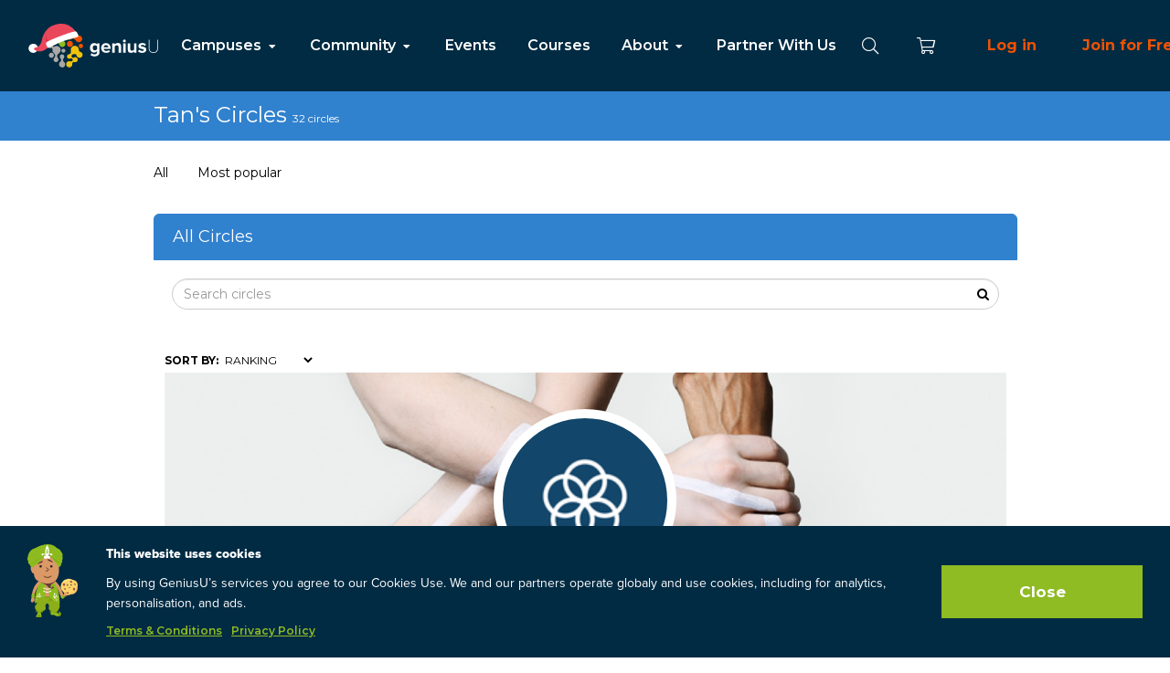

--- FILE ---
content_type: text/html; charset=utf-8
request_url: https://app.geniusu.com/users/1435585/mentor_circles?mentor_circles_page=2&q%5Bsort_by%5D=ranking&section=joined
body_size: 45459
content:
<html class=''>
<head>
<meta content='width=device-width, initial-scale=1.0, user-scalable=0' name='viewport'>
<meta content='app-id=1181822402' name='apple-itunes-app'>
<meta content='website' property='og:type'>
<meta content='The World&#39;s #1 Entrepreneur Success Platform' itemprop='name' name='twitter:title' property='og:title'>
<meta content='Entrepreneur Education group, teaching over 100 million students with the aim of achieving the UNSDGs by 2030. Learn, Connect, Attend and Earn with over 1 Million Entrepreneurs.' itemprop='description' name='twitter::description' property='og:description'>
<meta content='geniusu.com' name='twitter:domain'>

<meta content='https://d27hl5wikuj24b.cloudfront.net/assets/carrierwave/logo-e4e524e7207599f059f42ddd0261c9f650575fca6801068c9f80253639c7cf1c.png' property='og:image'>
<meta content='https://app.geniusu.com/users/1435585/mentor_circles?mentor_circles_page=2&amp;q%5Bsort_by%5D=ranking&amp;section=joined' property='og:url'>
<meta content='200028500157213' property='fb:app_id'>
<meta content='GeniusU' property='og:site_name'>
<link rel="stylesheet" media="screen" href="https://stylekit.geniusu.com//stylesheets/application.css" />
<link rel="stylesheet" media="screen" href="https://cdn.jsdelivr.net/npm/@splidejs/splide@latest/dist/css/splide.min.css" />
<script src="//maps.google.com/maps/api/js?&amp;key=AIzaSyAreEkq1jgB_vaKjV3f2k37JF6CIveaT4E&amp;language=en&amp;libraries=geometry,places"></script>
<script src="https://cdnjs.cloudflare.com/ajax/libs/pdfobject/2.2.8/pdfobject.min.js"></script>
<style>
  html{
    visibility: hidden;
    opacity:0;
  }
</style>
<title>
GeniusU
</title>
<meta content='What path should you follow in life? When you follow your natural genius, life becomes a joy. But if you focus on your weaknesses, everything becomes hard work. Take the free, one minute Genius Test, and discover your genius.' name='description'>
<meta name="csrf-param" content="authenticity_token" />
<meta name="csrf-token" content="VD17iaYGdrHbnrvYH2Vph9pSsv56mB+oX1bHk1lS8ypoQZ7XlPh7MITkJxCxfbXhX+KVONiwUoq3ehxoslmJhQ==" />

<!-- Google Tag Manager -->
<script>(function(w,d,s,l,i){w[l]=w[l]||[];w[l].push({'gtm.start':
new Date().getTime(),event:'gtm.js'});var f=d.getElementsByTagName(s)[0],
j=d.createElement(s),dl=l!='dataLayer'?'&l='+l:'';j.async=true;j.src=
'https://www.googletagmanager.com/gtm.js?id='+i+dl;f.parentNode.insertBefore(j,f);
})(window,document,'script','dataLayer','GTM-T3LNXD');</script>
<!-- End Google Tag Manager -->

</head>
<body class='mentor_circles_index' data-environment='production' data-facebook-api-version='v2.2' data-facebook-app-id='200028500157213' data-stripe-publishable-key='pk_live_6NA39I4ZUbuC8FRBffWVNaoE'>
<nav class="navigation">
  <div class="navigation__left">
    <a href=/clear>
        <img class="site-logo" onerror="this.onerror=null;this.src=&#39;https://genius-u-attachments.s3.amazonaws.com/image_fallbacks/image.png&#39;;" src="https://d27hl5wikuj24b.cloudfront.net/assets/christmas_logo-2e84f86444d9ce9655a93c492c7e1b74afd45c97af88a13b9650376de72b1686.svg" alt="Christmas logo" />
    </a>
      <ul class="list-inline list-unstyled navigation__links">
        <li class="dropdown dropdown-menu-item">
          <a href="#">Campuses <i class="fas fa-fw fa-caret-down" ></i></a>
          <ul class="dropdown-menu">
            <li><a href="/mentor_circles/1937/welcome">Investor</a></li>
            <li><a href="/mentor_circles/2025/welcome">Entrepreneur</a></li>
            <li><a href="/mentor_circles/2026/welcome">University</a></li>
            <li><a href="/mentor_circles/737/welcome">School</a></li>
          </ul>
        </li>

        <li class="dropdown dropdown-menu-item">
          <a href="#">Community <i class="fas fa-fw fa-caret-down" ></i></a>
          <ul class="dropdown-menu">
            <li><a href="/mentor_circles">Circles</a></li>
            <li><a href="/pages/mentors">Mentors</a></li>
            <li><a href="/users">Students</a></li>
            <li><a href="/companies">Companies</a>
          </ul>
        </li>

        <li><a href="/events">Events</a></li>

        <li><a href="/curriculums">Courses</a></li>

        <li class="dropdown dropdown-menu-item">
          <a href="#">About <i class="fas fa-fw fa-caret-down" ></i></a>
          <ul class="dropdown-menu">
            <li><a href="https://www.geniusu.com/about.html">Mission</a></li>
            <li><a href="https://www.geniusu.com/curriculum.html">Curriculum</a></li>
            <li><a href="https://www.geniusu.com/community.html">Community</a></li>
            <li><a target="_blank" href="https://www.geniusgroup.net/companies.html">Companies</a></li>
          </ul>
        </li>

        <li><a href="https://www.geniusu.com/partners">Partner With Us</a></li>
      </ul>
  </div>

    <div class="navigation__right">
      <div class="navigation__search search__container d-none" id="navigation_search">
        <a href="#" class="navigation__search__close">
          <i class="fal fa-fw fa-times"></i>
        </a>

        <input type="text" class="form-control search__input navigation__search__input" placeholder="Search" />

        <div class="search__results d-none">
        </div>
      </div>

      <a href="#" class="navigation__icon navigation__search_icon">
        <i class="fal fa-fw fa-search"></i>
      </a>

    <a href="/store/cart" class="navigation__icon navigation__cart_icon">
      <i class="fal fa-fw fa-shopping-cart"></i>
    </a>
      <a class="log_in" href="/accounts/sign_in">Log in</a>
      <a class="log_in" href="/accounts/sign_up">Join for Free</a>
      <a class="btn--large btn--primary" style="margin-right: 10px;" href="https://www.geniusgroup.ai" target="_blank">Genius AI</a>
  </div>
</nav>

<div class="mobile_navigation">
    <div class="mobile_navigation__icons mobile_navigation__icons--left">
    <div class="mobile_navigation__search search__container d-none" id="mobile_navigation_search">
      <a href="#" class="mobile_navigation__search__close">
        <i class="fal fa-fw fa-times"></i>
      </a>

      <input type="text" class="form-control search__input mobile_navigation__search__input" id="mobile_navigation__search__input" placeholder="Search" />

      <div class="search__results d-none">
      </div>
    </div>

    <div class="mobile_navigation__menu_icon">
      <a href="#" data-toggle="modal" data-target="#mobile_navigation_dialog">
        <i class="fal fa-bars"></i>
      </a>
    </div>

    <a href="#" class="mobile_navigation__search_icon">
      <i class="fal fa-search"></i>
    </a>
  </div>
  <a href="/" class="mobile_navigation__logo">
      <img onerror="this.onerror=null;this.src=&#39;https://genius-u-attachments.s3.amazonaws.com/image_fallbacks/image.png&#39;;" src="https://d27hl5wikuj24b.cloudfront.net/assets/christmas_logo-2e84f86444d9ce9655a93c492c7e1b74afd45c97af88a13b9650376de72b1686.svg" alt="Christmas logo" />
  </a>
    <div class="mobile_navigation__icons">
    <a href="/store/cart" class="mobile_navigation__cart">
      <i class="fal fa-fw fa-shopping-cart"></i>
    </a>

  </div>
</div>

<div class="zindex-mobile-modal modal mobile_navigation__dialog" id="mobile_navigation_dialog" tabindex="-1" role="dialog" aria-labelledby="exampleModalLabel" aria-hidden="true">
  <div class="modal-dialog" role="document">
    <a href="#" class="mobile_navigation__dialog__close" data-dismiss="modal">
      <i class="fal fa-times"></i>
    </a>

    <div class="margin-top-100 padding-bottom-100">
        <div class="mobile_navigation__dialog__join">
          <a href="https://www.geniusgroup.ai" target="_blank" class="btn btn--large btn--primary mobile_modal_buttons" style="margin: 5px;">
            Genius AI
          </a>
          <a href="/accounts/sign_up" class="btn--large log_in mobile_modal_buttons" style="margin: 5px;">
            Join for free
          </a>
        </div>
        <div class="text-center">
          <a href="/accounts/sign_in" class="btn--large log_in mobile_modal_buttons" style="margin: 5px;">
            Log in</a>
        </div>

      <ul class="list-unstyled mobile_navigation__dialog__menu">
        <li class='mobile-navigation-item'>
          <a href="/clear">Home</a>
        </li>

        <li class='mobile-navigation-item'>
          <a data-toggle="collapse" href="#campuses_collapse_menu" class="mob-nav-col-item">
            Campuses
            <span class="caret"></span>
          </a>
          <ul class="list-unstyled collapse" id="campuses_collapse_menu">
            <li><a href="/mentor_circles/1937/welcome">Investor</a></li>
            <li><a href="/mentor_circles/2025/welcome">Entrepreneur</a></li>
            <li><a href="/mentor_circles/2026/welcome">University</a></li>
            <li><a href="/mentor_circles/737/welcome">School</a></li>
          </ul>
        </li>

        <li class='mobile-navigation-item'>
          <a data-toggle="collapse" href="#community_collapse_menu" class="mob-nav-col-item">
            Community
            <span class="caret"></span>
          </a>
          <ul class="list-unstyled collapse" id="community_collapse_menu">
            <li><a href="/mentor_circles">Circles</a></li>
            <li><a href="/pages/mentors">Mentors</a></li>
            <li><a href="/users">Students</a></li>
            <li><a href="/companies">Companies</a>
          </ul>
        </li>

        <li class='mobile-navigation-item'>
          <a href="/events">Events</a>
        </li>

        <li class='mobile-navigation-item'>
          <a href="https://www.geniusu.com/overviews/courses">Courses</a>
        </li>

        <li class='mobile-navigation-item'>
          <a data-toggle="collapse" href="#about_collapse_menu" class="mob-nav-col-item">
            About
            <span class="caret"></span>
          </a>
          <ul class="list-unstyled collapse" id="about_collapse_menu">
            <li><a href="https://www.geniusu.com/about.html">Mission</a></li>
            <li><a href="https://www.geniusu.com/curriculum.html">Curriculum</a></li>
            <li><a href="https://www.geniusu.com/community.html">Community</a></li>
            <li><a target="_blank" href="https://www.geniusgroup.net/companies.html">Companies</a></li>
          </ul>
        </li>

        <li class='mobile-navigation-item'>
          <a href="https://www.geniusu.com/partners">Partner With Us</a>
        </li>
      </ul>
    </div>
  </div>
</div>

<div class='v3'>
<div id='current_modal'></div>
</div>
<div class='v3'>
<div class='modal fade' id='share_modal' role='dialog' tabindex='-1'>
<div class='modal-dialog' role='document'>
<div class='modal-content'>
<div class='modal-header'>
<button aria-label='Close' class='close' data-dismiss='modal' type='button'>
<span aria-hidden='true'>×</span>
</button>
<h4 class='modal-title'>
Share
</h4>
</div>
<div class='modal-body'>
<div class='row'>
<div class='col-xs-12'>
<p class='modal-info'>
Share your progress with friends
</p>
<div class='text-center'>
<div class='margin-top-20'>
<div class='input-group'>
<input type="text" name="share_link_text" id="share_link_text" value="https://www.google.com" class="form-control" readonly="readonly" />
<div class='input-group-btn'>
<a class='btn btn-reset btn-orange clipboard-btn share-copy-link' data-clipboard-target='#share_link_text' rel='nofollow' title='Copy to clipboard'>
Copy link
</a>
</div>
</div>
</div>
</div>
<div class='margin-top-20'>
<div class='addthis_toolbox addthis_32x32_style'>
<div class='at-share-btn-elements'>
<a class='addthis_button_facebook'></a>
<a class='addthis_button_twitter'></a>
<a class='addthis_button_linkedin'></a>
<a class='addthis_button_mailto'></a>
</div>
</div>
</div>
</div>
</div>
</div>
<div class='modal-footer'>
<div class='pull-left'>
<button class='btn btn-reset btn-default' data-dismiss='modal' type='button'>Close</button>
</div>
</div>
</div>
</div>
</div>
</div>

<div class='v3'>
<div class='modal fade' id='mentions_modal' role='dialog' tabindex='-1'>
<div class='modal-dialog' role='document'>
<div class='modal-content'>
<div class='modal-header'>
<button aria-label='Close' class='close' data-dismiss='modal' type='button'>
<span aria-hidden='true'>
×
</span>
</button>
<h4 class='modal-title'>
<i class="fa fa-tags"></i>
</h4>
</div>
<div class='modal-body'>
<div class='row'>
<div class='col-xs-12 text-center'>
<div class='all_mentions'></div>
</div>
</div>
</div>
<div class='modal-footer'>
<div class='pull-left'>
<button class='btn btn-default' data-dismiss='modal' type='button'>Close</button>
</div>
</div>
</div>
</div>
</div>
</div>

<div class='popup__overlay login__popup__overlay' id='auth-req'>
<span class='popup__close'></span>
<div class='popup-auth-req'>
<span class='popup-close-btn'></span>
<h4 class='popup-title'>Please Register or Sign In to Continue</h4>
<p class='popup-text margin-bottom-30'>
A click of the mouse, a few key taps, and you'll enjoy free, unlimited access to our website.
</p>
<a class="main-link-orange-fill" href="/accounts/sign_in">Get Started</a>
</div>
</div>


<main role='main'>
<div class='email-error-alert-without-banner' id='messages_container'></div>
<script>
  if (false) {
    localStorage.setItem('circle_index_tour_end', 'yes')
  }
</script>
<div class='v4'>
<div class='v4-jumbotron'>
<div class='container'>
<div class='row'>
<div class='col-xs-12 col-md-10 col-md-offset-1'>
<div class='row'>
<div class='col-sm-8'>
<h1 class='v4-jumbotron__title'>
Tan&#39;s Circles
<small>
32
circles
</small>
</h1>
</div>
</div>
</div>
</div>
</div>
</div>
<section class='v4-navigation'>
<div class='container'>
<div class='row'>
<div class='col-xs-12 col-md-10 col-md-offset-1'>
<ul class='v4-navigation__list'>
<li class='v4-navigation__list-item'>
<a class="v4-navigation__link" href="/mentor_circles">All</a>
</li>
<li class='v4-navigation__list-item'>
<a class="v4-navigation__link" href="/mentor_circles?section=popular">Most popular</a>
</li>
</ul>
</div>
</div>
</div>
</section>
<div class='container'>
<div class='row'>
<div class='col-xs-12 col-md-10 col-md-offset-1'>
<div class='rounded_box'>
<div class='v4-panel no_border'>
<div class='v4-panel__header'>
<h1 class='v4-panel__title'>
All Circles
</h1>
</div>
<div class='v4-panel__body'>
<div class='v4-panel__search'>
<form class="mentor_circle_search" id="mentor_circle_search" action="/mentor_circles?q%5Bsort_by%5D=ranking" accept-charset="UTF-8" method="get"><input name="utf8" type="hidden" value="&#x2713;" /><input type="hidden" name="section" id="section" value="all_circles" />
<div class='form-group has-feedback'>
<input class="form-control form-control--round" placeholder="Search circles" type="text" name="q[name_or_description_cont]" id="q_name_or_description_cont" />
<span class='form-control-feedback fa fa-search'></span>
</div>
</form></div>
</div>
</div>
</div>
<div class='rounded_box margin-top-15 margin-bottom-15'>
<div class='inner'>
<div class='feed-sorting' id='circle-tour-index__sorting'>
<form class="feed-sorting__form" id="mentor_circle_search" action="/mentor_circles" accept-charset="UTF-8" method="get"><input name="utf8" type="hidden" value="&#x2713;" /><input type="hidden" name="section" id="section" value="joined" />

<label class="feed-sorting__label" for="q_sort_by">Sort by:</label>
<select onchange="this.form.submit();" class="feed-sorting__select" name="q[sort_by]" id="q_sort_by"><option selected="selected" value="ranking">Ranking</option>
<option value="popularity">Most active</option></select>
</form></div>
<div class='media-panel'>
<div class='media-panel__bg-image' style='background-image: url(&#39;https://genius-u-attachments.s3.amazonaws.com/uploads/mentor_circle/cover/70/17-partnership.jpg&#39;)'></div>
<div class='media-panel__image-container media-panel__image bg-avatar' style='background-image: url(&#39;https://s3.amazonaws.com/genius-u-attachments/mentor_circles/images/000/000/070/thumb/partnerships.png?1552509994&#39;)'></div>
<div class='media-panel__info'>
<div class='media-panel__header'>
Partnerships for the goals
</div>
<div class='media-panel__desc'>
Strengthen the means of implementation and revitalize the global partnership for sustainable development
</div>
</div>
<div class='media-panel__actions'>
<div class='media-panel__icons'>
<div class='media-panel__icon'>
<i class='fa fa-users'></i>
1930
</div>
<div class='media-panel__icon'>
<i class='fa fa-star'></i>
5.0
</div>
<div class='media-panel__icon'>
<div data-title="Partnerships for the goals" data-description="Strengthen the means of implementation and revitalize the global partnership for sustainable development" data-image="https://s3.amazonaws.com/genius-u-attachments/mentor_circles/images/000/000/070/thumb_200/partnerships.png?1552509994" data-url="https://app.geniusu.com/mentor_circles/70" class="trigger_share "><div class="btn btn-share btn--white btn-new_style_button font--size"><i class="fa fa-share-alt"></i> Share</div></div></div>
</div>
<div class='media-panel__buttons'>
<a class="btn btn-default media-panel__button" href="/mentor_circles/70">View</a>
<a class="btn btn-primary media-panel__button" href="/mentor_circles/70/add_session">Join</a>
</div>
</div>
</div>

<div class='media-panel'>
<div class='media-panel__bg-image' style='background-image: url(&#39;https://genius-u-attachments.s3.amazonaws.com/uploads/mentor_circle/cover/535/banner_gu_2.png&#39;)'></div>
<div class='media-panel__image-container media-panel__image bg-avatar' style='background-image: url(&#39;https://s3.amazonaws.com/genius-u-attachments/mentor_circles/images/000/000/535/thumb/HR_square.png?1552510434&#39;)'></div>
<div class='media-panel__info'>
<div class='media-panel__header'>
The Healing Room
</div>
<div class='media-panel__desc'>
The Healing Room provides a safe and trusted space where all of your life&#39;s challenges, be they physical, personal, family, career or business can be resolved so that you can create a Life that you LOVE.

The Healing Room is committed to assisting to their clients realign...
</div>
</div>
<div class='media-panel__actions'>
<div class='media-panel__icons'>
<div class='media-panel__icon'>
<i class='fa fa-users'></i>
248
</div>
<div class='media-panel__icon'>
<i class='fa fa-star'></i>
4.884615384615385
</div>
<div class='media-panel__icon'>
<div data-title="The Healing Room" data-description="The Healing Room provides a safe and trusted space where all of your life&#39;s challenges, be they physical, personal, family, career or business can be resolved so that you can create a Life that you LOVE.

The Healing Room is committed to assisting to their clients realign with their true, authentic selves so that they can be present in their natural flow and live each moment to the greatest measure. 

Clients are taught how to expand their consciousness, their perspective, their awareness and understanding of life so that they can attain clarity, find their life’s purpose and how to mindfully create an abundant reality for themselves, ensuring that they have inner balance, peace, wealth and happiness. This is accomplished through mentoring, energy healing and metaphysical teaching.

Have any questions? Please send Debbie a message: https://www.geniusu.com/users/782838" data-image="https://s3.amazonaws.com/genius-u-attachments/mentor_circles/images/000/000/535/thumb_200/HR_square.png?1552510434" data-url="https://app.geniusu.com/mentor_circles/535" class="trigger_share "><div class="btn btn-share btn--white btn-new_style_button font--size"><i class="fa fa-share-alt"></i> Share</div></div></div>
</div>
<div class='media-panel__buttons'>
<a class="btn btn-default media-panel__button" href="/mentor_circles/535">View</a>
<a class="btn btn-primary media-panel__button" href="/mentor_circles/535/add_session">Join</a>
</div>
</div>
</div>

<div class='media-panel'>
<div class='media-panel__bg-image' style='background-image: url(&#39;https://d27hl5wikuj24b.cloudfront.net/assets/v4/media-panel/01-0941041a1c85810543090e983756d107b2b8422e0efc3059eeed0bbafbf7bc11.png&#39;)'></div>
<div class='media-panel__image-container media-panel__image bg-avatar' style='background-image: url(&#39;https://s3.amazonaws.com/genius-u-attachments/mentor_circles/images/000/000/540/thumb/er_ico.png?1637303413&#39;)'></div>
<div class='media-panel__info'>
<div class='media-panel__header'>
Entrepreneur Resorts
</div>
<div class='media-panel__desc'>
Entrepreneur Resorts Ltd is the world&#39;s leading group of entrepreneur resorts and  beach clubs, where entrepreneurs co-work, co-learn and co-live in paradise locations around the world. ER was launched to solve a need that the growing number of global entrepreneurs in the...
</div>
</div>
<div class='media-panel__actions'>
<div class='media-panel__icons'>
<div class='media-panel__icon'>
<i class='fa fa-users'></i>
360
</div>
<div class='media-panel__icon'>
<i class='fa fa-star'></i>
4.818181818181818
</div>
<div class='media-panel__icon'>
<div data-title="Entrepreneur Resorts" data-description="Entrepreneur Resorts Ltd is the world&#39;s leading group of entrepreneur resorts and  beach clubs, where entrepreneurs co-work, co-learn and co-live in paradise locations around the world. ER was launched to solve a need that the growing number of global entrepreneurs in the world have: A way to learn, connect and truly engage around the world, and with local entrepreneur communities. 


Our vision is to launch 5 entrepreneur resorts and 50 entrepreneur beach clubs within the next 5 years. Our original Entrepreneur Resort, Vision Villa Resort, is in Bali. As of 2019, we also have a 2nd Entrepreneur Resort in South Africa, Tau Game Lodge, with a 3rd one on the way in Thailand. ER is growing rapidly, with upcoming resorts and beach clubs planned in many other amazing locations." data-image="https://s3.amazonaws.com/genius-u-attachments/mentor_circles/images/000/000/540/thumb_200/er_ico.png?1637303413" data-url="https://app.geniusu.com/mentor_circles/540" class="trigger_share "><div class="btn btn-share btn--white btn-new_style_button font--size"><i class="fa fa-share-alt"></i> Share</div></div></div>
</div>
<div class='media-panel__buttons'>
<a class="btn btn-default media-panel__button" href="/mentor_circles/540">View</a>
<a class="btn btn-primary media-panel__button" href="/mentor_circles/540/add_session">Join</a>
</div>
</div>
</div>

<div class='media-panel'>
<div class='media-panel__bg-image' style='background-image: url(&#39;https://d27hl5wikuj24b.cloudfront.net/assets/v4/media-panel/03-f77ae1c91727c5cce0d0acaf622b362e9fbefc260452dbaf55a56b3b6b27b76c.png&#39;)'></div>
<div class='media-panel__image-container media-panel__image bg-avatar' style='background-image: url(&#39;https://s3.amazonaws.com/genius-u-attachments/mentor_circles/images/000/000/548/thumb/1.png?1640100220&#39;)'></div>
<div class='media-panel__info'>
<div class='media-panel__header'>
Podcast Publishing
</div>
<div class='media-panel__desc'>
Launching and growing podcasts for fellow impact entrepreneurs
</div>
</div>
<div class='media-panel__actions'>
<div class='media-panel__icons'>
<div class='media-panel__icon'>
<i class='fa fa-users'></i>
100
</div>
<div class='media-panel__icon'>
<i class='fa fa-star'></i>
4.7272727272727275
</div>
<div class='media-panel__icon'>
<div data-title="Podcast Publishing" data-description="Launching and growing podcasts for fellow impact entrepreneurs" data-image="https://s3.amazonaws.com/genius-u-attachments/mentor_circles/images/000/000/548/thumb_200/1.png?1640100220" data-url="https://app.geniusu.com/mentor_circles/548" class="trigger_share "><div class="btn btn-share btn--white btn-new_style_button font--size"><i class="fa fa-share-alt"></i> Share</div></div></div>
</div>
<div class='media-panel__buttons'>
<a class="btn btn-default media-panel__button" href="/mentor_circles/548">View</a>
<a class="btn btn-primary media-panel__button" href="/mentor_circles/548/add_session">Join</a>
</div>
</div>
</div>

<div class='media-panel'>
<div class='media-panel__bg-image' style='background-image: url(&#39;https://d27hl5wikuj24b.cloudfront.net/assets/v4/media-panel/06-ceeafb3dacc85904bfad6aeb4aae489847dcde99ad9a833fb86660e96068ed81.png&#39;)'></div>
<div class='media-panel__image-container media-panel__image bg-avatar' style='background-image: url(&#39;https://s3.amazonaws.com/genius-u-attachments/mentor_circles/images/000/000/077/thumb/Genius_Test.png?1552509999&#39;)'></div>
<div class='media-panel__info'>
<div class='media-panel__header'>
Genius Test Takers Circle
</div>
<div class='media-panel__desc'>
What path should you follow in life? When you follow your natural genius, life becomes a joy. Take the free Genius Test and discover your genius here - https://app.geniusu.com/my-genius-test
</div>
</div>
<div class='media-panel__actions'>
<div class='media-panel__icons'>
<div class='media-panel__icon'>
<i class='fa fa-users'></i>
486778
</div>
<div class='media-panel__icon'>
<i class='fa fa-star'></i>
4.0
</div>
<div class='media-panel__icon'>
<div data-title="Genius Test Takers Circle" data-description="What path should you follow in life? When you follow your natural genius, life becomes a joy. Take the free Genius Test and discover your genius here - https://app.geniusu.com/my-genius-test" data-image="https://s3.amazonaws.com/genius-u-attachments/mentor_circles/images/000/000/077/thumb_200/Genius_Test.png?1552509999" data-url="https://app.geniusu.com/mentor_circles/77" class="trigger_share "><div class="btn btn-share btn--white btn-new_style_button font--size"><i class="fa fa-share-alt"></i> Share</div></div></div>
</div>
<div class='media-panel__buttons'>
<a class="btn btn-default media-panel__button" href="/mentor_circles/77">View</a>
<a class="btn btn-primary media-panel__button" href="/mentor_circles/77/add_session">Join</a>
</div>
</div>
</div>

<div class='media-panel'>
<div class='media-panel__bg-image' style='background-image: url(&#39;https://d27hl5wikuj24b.cloudfront.net/assets/v4/media-panel/04-a6bf4a20581a78fb32c7249b4308cabf08fdc2ae74d63614c5b95fca40c4c77c.png&#39;)'></div>
<div class='media-panel__image-container media-panel__image bg-avatar' style='background-image: url(&#39;https://s3.amazonaws.com/genius-u-attachments/mentor_circles/images/000/000/075/thumb/Wealth_Dynamics.png?1552509998&#39;)'></div>
<div class='media-panel__info'>
<div class='media-panel__header'>
Wealth Dynamics
</div>
<div class='media-panel__desc'>
Learn which of the eight paths is your natural path to entrepreneurial success.
</div>
</div>
<div class='media-panel__actions'>
<div class='media-panel__icons'>
<div class='media-panel__icon'>
<i class='fa fa-users'></i>
18946
</div>
<div class='media-panel__icon'>
<i class='fa fa-star'></i>
1.0
</div>
<div class='media-panel__icon'>
<div data-title="Wealth Dynamics" data-description="Learn which of the eight paths is your natural path to entrepreneurial success." data-image="https://s3.amazonaws.com/genius-u-attachments/mentor_circles/images/000/000/075/thumb_200/Wealth_Dynamics.png?1552509998" data-url="https://app.geniusu.com/mentor_circles/75" class="trigger_share "><div class="btn btn-share btn--white btn-new_style_button font--size"><i class="fa fa-share-alt"></i> Share</div></div></div>
</div>
<div class='media-panel__buttons'>
<a class="btn btn-default media-panel__button" href="/mentor_circles/75">View</a>
<a class="btn btn-primary media-panel__button" href="/mentor_circles/75/add_session">Join</a>
</div>
</div>
</div>

<div class='media-panel'>
<div class='media-panel__bg-image' style='background-image: url(&#39;https://genius-u-attachments.s3.amazonaws.com/uploads/campus/cover/1937/7.png&#39;)'></div>
<div class='media-panel__image-container media-panel__image bg-avatar' style='background-image: url(&#39;https://s3.amazonaws.com/genius-u-attachments/campus/images/000/001/937/thumb/gu_icon_blue.png?1665052905&#39;)'></div>
<div class='media-panel__info'>
<div class='media-panel__header'>
GeniusU Investor Campus
</div>
<div class='media-panel__desc'>
Congratulations and welcome to the GeniusU Investor Campus Circle. 
</div>
</div>
<div class='media-panel__actions'>
<div class='media-panel__icons'>
<div class='media-panel__icon'>
<i class='fa fa-users'></i>
54314
</div>
<div class='media-panel__icon'>
<div data-title="GeniusU Investor Campus" data-description="Congratulations and welcome to the GeniusU Investor Campus Circle. " data-image="https://s3.amazonaws.com/genius-u-attachments/campus/images/000/001/937/thumb_200/gu_icon_blue.png?1665052905" data-url="https://app.geniusu.com/mentor_circles/1937" class="trigger_share "><div class="btn btn-share btn--white btn-new_style_button font--size"><i class="fa fa-share-alt"></i> Share</div></div></div>
</div>
<div class='media-panel__buttons'>
<a class="btn btn-default media-panel__button" href="/mentor_circles/1937">View</a>
<a class="btn btn-primary media-panel__button" href="/mentor_circles/1937/add_session">Join</a>
</div>
</div>
</div>

<div class='media-panel'>
<div class='media-panel__bg-image' style='background-image: url(&#39;https://genius-u-attachments.s3.amazonaws.com/uploads/mentor_circle/cover/1567/l5_sales_LI_cover___1.png&#39;)'></div>
<div class='media-panel__image-container media-panel__image bg-avatar' style='background-image: url(&#39;https://s3.amazonaws.com/genius-u-attachments/mentor_circles/images/000/001/567/thumb/Group_4982.png?1624451561&#39;)'></div>
<div class='media-panel__info'>
<div class='media-panel__header'>
Leader 5.0
</div>
<div class='media-panel__desc'>
Join this circle as part of the Leadership 5.0 Microschool where you can connect with like minded participants, your facilitators and mentors. 
</div>
</div>
<div class='media-panel__actions'>
<div class='media-panel__icons'>
<div class='media-panel__icon'>
<i class='fa fa-users'></i>
183
</div>
<div class='media-panel__icon'>
<div data-title="Leader 5.0" data-description="Join this circle as part of the Leadership 5.0 Microschool where you can connect with like minded participants, your facilitators and mentors. " data-image="https://s3.amazonaws.com/genius-u-attachments/mentor_circles/images/000/001/567/thumb_200/Group_4982.png?1624451561" data-url="https://app.geniusu.com/mentor_circles/1567" class="trigger_share "><div class="btn btn-share btn--white btn-new_style_button font--size"><i class="fa fa-share-alt"></i> Share</div></div></div>
</div>
<div class='media-panel__buttons'>
<a class="btn btn-default media-panel__button" href="/mentor_circles/1567">View</a>
<a class="btn btn-primary media-panel__button" href="/mentor_circles/1567/add_session">Request to Join</a>
</div>
</div>
</div>

<div class='media-panel'>
<div class='media-panel__bg-image' style='background-image: url(&#39;https://genius-u-attachments.s3.amazonaws.com/uploads/mentor_circle/cover/1549/Crypto-Market-Cap-1-trillion.jpeg&#39;)'></div>
<div class='media-panel__image-container media-panel__image bg-avatar' style='background-image: url(&#39;https://s3.amazonaws.com/genius-u-attachments/mentor_circles/images/000/001/549/thumb/crypto-hacks-featured.jpeg?1617182084&#39;)'></div>
<div class='media-panel__info'>
<div class='media-panel__header'>
Crypto - and other investments
</div>
<div class='media-panel__desc'>
Lets talk CRYPTO (and other investing options) 
- a safe place to share knowledge and ask any question: 
Winning by Sharing !
(remember: no such thing as a stupid question!!)
</div>
</div>
<div class='media-panel__actions'>
<div class='media-panel__icons'>
<div class='media-panel__icon'>
<i class='fa fa-users'></i>
66
</div>
<div class='media-panel__icon'>
<div data-title="Crypto - and other investments" data-description="Lets talk CRYPTO (and other investing options) 
- a safe place to share knowledge and ask any question: 
Winning by Sharing !
(remember: no such thing as a stupid question!!)" data-image="https://s3.amazonaws.com/genius-u-attachments/mentor_circles/images/000/001/549/thumb_200/crypto-hacks-featured.jpeg?1617182084" data-url="https://app.geniusu.com/mentor_circles/1549" class="trigger_share "><div class="btn btn-share btn--white btn-new_style_button font--size"><i class="fa fa-share-alt"></i> Share</div></div></div>
</div>
<div class='media-panel__buttons'>
<a class="btn btn-default media-panel__button" href="/mentor_circles/1549">View</a>
<a class="btn btn-primary media-panel__button" href="/mentor_circles/1549/add_session">Request to Join</a>
</div>
</div>
</div>

<div class='media-panel'>
<div class='media-panel__bg-image' style='background-image: url(&#39;https://genius-u-attachments.s3.amazonaws.com/uploads/mentor_circle/cover/1544/Bitcoin-e1610097357918.jpg&#39;)'></div>
<div class='media-panel__image-container media-panel__image bg-avatar' style='background-image: url(&#39;https://s3.amazonaws.com/genius-u-attachments/mentor_circles/images/000/001/544/thumb/Logo.jpg?1616522941&#39;)'></div>
<div class='media-panel__info'>
<div class='media-panel__header'>
Crypto Investor Circle
</div>
<div class='media-panel__desc'>
This circle is a safe space to learn and share our experiences with Cryptocurrencies and Blockchain technology. Please introduce yourself and ask any questions that will help you understand this sector. No question is a stupid question, so ask away and let&#39;s all learn together.
</div>
</div>
<div class='media-panel__actions'>
<div class='media-panel__icons'>
<div class='media-panel__icon'>
<i class='fa fa-users'></i>
50
</div>
<div class='media-panel__icon'>
<div data-title="Crypto Investor Circle" data-description="This circle is a safe space to learn and share our experiences with Cryptocurrencies and Blockchain technology. Please introduce yourself and ask any questions that will help you understand this sector. No question is a stupid question, so ask away and let&#39;s all learn together." data-image="https://s3.amazonaws.com/genius-u-attachments/mentor_circles/images/000/001/544/thumb_200/Logo.jpg?1616522941" data-url="https://app.geniusu.com/mentor_circles/1544" class="trigger_share "><div class="btn btn-share btn--white btn-new_style_button font--size"><i class="fa fa-share-alt"></i> Share</div></div></div>
</div>
<div class='media-panel__buttons'>
<a class="btn btn-default media-panel__button" href="/mentor_circles/1544">View</a>
<a class="btn btn-primary media-panel__button" href="/mentor_circles/1544/add_session">Request to Join</a>
</div>
</div>
</div>

<div class='text-center'>
<ul class="pagination ">
  <li class="first">
  <a href="/users/1435585/mentor_circles?q%5Bsort_by%5D=ranking&amp;section=joined">&laquo; First</a>
</li>

  <li class="prev">
  <a rel="prev" href="/users/1435585/mentor_circles?q%5Bsort_by%5D=ranking&amp;section=joined">&lsaquo; Prev</a>
</li>

      <li class="page">
  <a rel="prev" href="/users/1435585/mentor_circles?q%5Bsort_by%5D=ranking&amp;section=joined">1</a>
</li>

      <li class="page active">
  <a href="/users/1435585/mentor_circles?mentor_circles_page=2&amp;q%5Bsort_by%5D=ranking&amp;section=joined">2</a>
</li>

      <li class="page">
  <a rel="next" href="/users/1435585/mentor_circles?mentor_circles_page=3&amp;q%5Bsort_by%5D=ranking&amp;section=joined">3</a>
</li>

      <li class="page">
  <a href="/users/1435585/mentor_circles?mentor_circles_page=4&amp;q%5Bsort_by%5D=ranking&amp;section=joined">4</a>
</li>

  <li class="next_page">
  <a rel="next" href="/users/1435585/mentor_circles?mentor_circles_page=3&amp;q%5Bsort_by%5D=ranking&amp;section=joined">Next &rsaquo;</a>
</li>

  <li class="last next">
  <a href="/users/1435585/mentor_circles?mentor_circles_page=4&amp;q%5Bsort_by%5D=ranking&amp;section=joined">Last &raquo;</a>
</li>

</ul>

</div>
</div>
</div>
</div>
</div>
</div>
</div>

<a class='btn btn-primary btn-lg back-to-top hide-on-mobile' href='#' id='back-to-top' role='button'>
<span class='fa fa-chevron-up'></span>
</a>
</main>
  <footer class="footer">
    <div class="footer__columns">
      <div class="footer__column">
        <a href="https://www.geniusu.com/">
            <img onerror="this.onerror=null;this.src=&#39;https://genius-u-attachments.s3.amazonaws.com/image_fallbacks/image.png&#39;;" src="https://d27hl5wikuj24b.cloudfront.net/assets/christmas_logo-2e84f86444d9ce9655a93c492c7e1b74afd45c97af88a13b9650376de72b1686.svg" alt="Christmas logo" />
        </a>

        <div class="footer__genius_group">
          GeniusU Limited (GeniusU) is part of Genius Group Ltd.</br>
          Read more about the Genius Group of Companies <a href="https://www.geniusgroup.net">here</a>.
        </div>
      </div>

        <div class="footer__column">
          <p>We are in social networks:</p>

          <ul class="list-unstyled list-inline footer__social">
            <li>
              <a target="_blank" href="https://www.facebook.com/geniusuofficial/">
                <img src="https://stylekit.geniusu.com/images/facebook.svg" alt="Facebook">
              </a>
            </li>

            <li>
              <a target="_blank" href="https://twitter.com/geniususocial/">
                <img alt="Twitter" onerror="this.onerror=null;this.src=&#39;https://genius-u-attachments.s3.amazonaws.com/image_fallbacks/image.png&#39;;" src="https://d27hl5wikuj24b.cloudfront.net/assets/new_twitter_logo-986ba294408a33ec2697bca0773f4d91b18b44a2ec8e19181ebc7c9879217e1f.svg" />
              </a>
            </li>

            <li>
              <a target="_blank" href="https://www.instagram.com/geniususocial/">
                <img src="https://stylekit.geniusu.com/images/instagram.svg" alt="Instagram">
              </a>
            </li>

            <li>
              <a target="_blank" href="https://www.youtube.com/channel/UC3X23SkhyCQlv7H3dx16WEA/featured">
                <img src="https://stylekit.geniusu.com/images/youtube.svg" alt="YouTube">
              </a>
            </li>
          </ul>
        </div>

      <div class="footer__column">
        <div class="footer__contact">
          <p>You can always contact us:</p>
          <div class="footer__email">
            <i class="fal fa-fw fa-envelope"></i>
            <a href="mailto:support@geniusu.com">support@geniusu.com</a>
          </div>
        </div>
      </div>
    </div>
  </div>

  <div class="footer__copyright">
    Copyright © 2025 Genius Group.
    <a href="/articles">Blog</a> / <a href="/privacy">Privacy Policy</a> / <a href="/terms">Terms</a>
  </div>
</footer>

<div class='modal-window-home'></div>
<noscript id="deferred-styles">
  <link rel="stylesheet" media="all" href="https://d27hl5wikuj24b.cloudfront.net/assets/application-c88874356536c0322c85c51609dd328a121a5763a052d7b9b9be161f1862c425.css" />
</noscript>
<script>
  var loadDeferredStyles = function() {
    var addStylesNode = document.getElementById("deferred-styles");
    var replacement = document.createElement("div");
    replacement.innerHTML = addStylesNode.textContent;
    document.body.appendChild(replacement)
    addStylesNode.parentElement.removeChild(addStylesNode);
  };
  var raf = window.requestAnimationFrame || window.mozRequestAnimationFrame ||
      window.webkitRequestAnimationFrame || window.msRequestAnimationFrame;
  if (raf) raf(function() { window.setTimeout(loadDeferredStyles, 0); });
  else window.addEventListener('load', loadDeferredStyles);
</script>


  <script type="text/javascript" src="https://js.stripe.com/v3/"></script>
  <script type="text/javascript">
    var stripe = Stripe("pk_live_6NA39I4ZUbuC8FRBffWVNaoE");
  </script>

<script src="https://cdn.jsdelivr.net/npm/@splidejs/splide@latest/dist/js/splide.min.js"></script>
<script src="//kit.fontawesome.com/bdb283a544.js"></script>
<script src="//s7.addthis.com/js/300/addthis_widget.js#pubid=ra-560a6fc0104c95b7"></script>
<script src="//js.braintreegateway.com/js/braintree-2.32.1.min.js"></script>
<script src="https://d27hl5wikuj24b.cloudfront.net/assets/application-59bdf177dd756ca1a1551e16703c05a9116afa0af86de3cc078dd1e8245fda8c.js"></script>
<script src="https://stylekit.geniusu.com//javascripts/search.js"></script>
<script src="https://stylekit.geniusu.com//javascripts/application.js"></script>
<script src="https://www.geniusu.com/js/cookie-consent.js"></script>
<script>
  $(document).ready(function(){
    try {
      PostAffTracker.setAccountId('default1');
      PostAffTracker.track();
      papTrack();
      if ($('#payment_pap_visitor_id').length > 0) {
        PostAffTracker.setAccountId('default1');
        PostAffTracker.writeCookieToCustomField('payment_pap_visitor_id');
      }
      if ($('#payment_pap_encoded_affiliate').length > 0) {
        PostAffTracker.setAccountId('default1');
        PostAffTracker.writeAffiliateToCustomField('payment_pap_encoded_affiliate');
      }
    } catch (e) { console.log('Adblock Detected') }
  
    if (false == true) {
      $('#buy_ticket_button').trigger('click');
    }
  })
</script>

<!-- Facebook Pixel Code -->
<script>
!function(f,b,e,v,n,t,s)
{if(f.fbq)return;n=f.fbq=function(){n.callMethod?
n.callMethod.apply(n,arguments):n.queue.push(arguments)};
if(!f._fbq)f._fbq=n;n.push=n;n.loaded=!0;n.version='2.0';
n.queue=[];t=b.createElement(e);t.async=!0;
t.src=v;s=b.getElementsByTagName(e)[0];
s.parentNode.insertBefore(t,s)}(window, document,'script',
'https://connect.facebook.net/en_US/fbevents.js');
fbq('init', '179193282683816');
fbq('init', '552505748204237');
fbq('init', '418186461967871');
fbq('init', '262417677840884');
fbq('init', '1179421472248883');
fbq('track', 'PageView');

</script>
<noscript>
  <img height="1" width="1" style="display:none" src="https://www.facebook.com/tr?id=179193282683816&ev=PageView&noscript=1" />
  <img height="1" width="1" style="display:none" src="https://www.facebook.com/tr?id=552505748204237&ev=PageView&noscript=1" />
  <img height="1" width="1" style="display:none" src="https://www.facebook.com/tr?id=418186461967871&ev=PageView&noscript=1" />
  <img height="1" width="1" style="display:none" src="https://www.facebook.com/tr?id=262417677840884&ev=PageView&noscript=1" />
  <img height="1" width="1" style="display:none" src="https://www.facebook.com/tr?id=1179421472248883&ev=PageView&noscript=1" />
</noscript>
<!-- End Facebook Pixel Code -->


<script type="text/javascript">
  _linkedin_data_partner_id = "108856";
  </script><script type="text/javascript">
  (function(){var s = document.getElementsByTagName("script")[0];
  var b = document.createElement("script");
  b.type = "text/javascript";b.async = true;
  b.src = "https://snap.licdn.com/li.lms-analytics/insight.min.js";
  s.parentNode.insertBefore(b, s);})();
  </script>
  <noscript>
  <img height="1" width="1" style="display:none;" alt="" src="https://dc.ads.linkedin.com/collect/?pid=108856&fmt=gif" />
</noscript>
<script type="text/javascript">
  window.$zopim||(function(d,s){var z=$zopim=function(c){z._.push(c)},$=z.s=
  d.createElement(s),e=d.getElementsByTagName(s)[0];z.set=function(o){z.set.
  _.push(o)};z._=[];z.set._=[];$.async=!0;$.setAttribute("charset","utf-8");
  $.src="https://v2.zopim.com/?2LJVYNO5gAZCRfRE00ntu3ffkCULclBP";z.t=+new Date;$.
  type="text/javascript";e.parentNode.insertBefore($,e)})(document,"script");
</script>
<script>
  var checkZopimExist = setInterval(function() {
    if ($('.zopim').length) {
      $(".zopim").addClass("zopim_container")
    }
  }, 50)
</script>
<script>
  (function(i,s,o,g,r,a,m){i['GoogleAnalyticsObject']=r;i[r]=i[r]||function(){
  (i[r].q=i[r].q||[]).push(arguments)},i[r].l=1*new Date();a=s.createElement(o),
  m=s.getElementsByTagName(o)[0];a.async=1;a.src=g;m.parentNode.insertBefore(a,m)
  })(window,document,'script','//www.google-analytics.com/analytics.js','ga');
  ga('create', 'UA-5220882-1', 'auto', { name: 'resultsFoundation' });
  ga('create', 'UA-5220882-34', 'auto', { name: 'geniusU' });
  ga('resultsFoundation.send', 'pageview');
  ga('geniusU.send', 'pageview');
</script>
<script>
  (function(h,o,t,j,a,r){
    h.hj=h.hj||function(){(h.hj.q=h.hj.q||[]).push(arguments)};
    h._hjSettings={hjid:195371,hjsv:5};
    a=o.getElementsByTagName('head')[0];
    r=o.createElement('script');r.async=1;
    r.src=t+h._hjSettings.hjid+j+h._hjSettings.hjsv;
    a.appendChild(r);
  })(window,document,'//static.hotjar.com/c/hotjar-','.js?sv=');
</script>
<script type="text/javascript">
  /* <![CDATA[ */
    var google_conversion_id = 981211400;
    var google_custom_params = window.google_tag_params;
    var google_remarketing_only = true;
  /* ]]> */
</script>
<script type="text/javascript" src="//www.googleadservices.com/pagead/conversion.js"></script>
<noscript>
  <div style="display:inline;">
  <img height="1" width="1" style="border-style:none;" alt="" src="//googleads.g.doubleclick.net/pagead/viewthroughconversion/981211400/?guid=ON&amp;script=0"/>
  </div>
</noscript>
<!-- Google Tag Manager (noscript) -->
<noscript><iframe src="https://www.googletagmanager.com/ns.html?id=GTM-T3LNXD"
height="0" width="0" style="display:none;visibility:hidden"></iframe></noscript>
<!-- End Google Tag Manager (noscript) -->

<script id="IntercomSettingsScriptTag">
  window.intercomSettings = {"user_id":1435585,"app_id":"q1gwwg5l"};
</script>
<script>(function(){var w=window;var ic=w.Intercom;if(typeof ic==="function"){ic('reattach_activator');ic('update',intercomSettings);}else{var d=document;var i=function(){i.c(arguments)};i.q=[];i.c=function(args){i.q.push(args)};w.Intercom=i;function l(){var s=d.createElement('script');s.type='text/javascript';s.async=true;s.src='https://widget.intercom.io/widget/q1gwwg5l';var x=d.getElementsByTagName('script')[0];x.parentNode.insertBefore(s,x);}if(w.attachEvent){w.attachEvent('onload',l);}else{w.addEventListener('load',l,false);}};})()</script>
</body>
</html>


--- FILE ---
content_type: text/css; charset=UTF-8
request_url: https://stylekit.geniusu.com//stylesheets/application.css
body_size: 187
content:
@import url('reset.css');
@import url('fonts.css');
@import url('utilities.css');
@import url('buttons.css');
@import url('navigation.css');
@import url('mobile_navigation.css');
@import url('mobile_navigation_dialog.css');
@import url('search.css');
@import url('footer.css');
@import url('toolbar.css');
@import url('scroll_up.css');
@import url('spacing.css');


--- FILE ---
content_type: text/css; charset=UTF-8
request_url: https://stylekit.geniusu.com//stylesheets/reset.css
body_size: -280
content:
body, p {
  line-height: unset;
}


--- FILE ---
content_type: text/css; charset=UTF-8
request_url: https://stylekit.geniusu.com//stylesheets/fonts.css
body_size: 460
content:
@import url('https://fonts.googleapis.com/css2?family=Montserrat:ital,wght@0,300;0,400;0,500;0,600;0,700;0,800;1,300;1,400;1,500;1,600;1,700;1,800&display=swap');

@font-face {
  font-family: 'ProximaNova-Light';
  src: local('ProximaNova-Regular'), url(../fonts/ProximaNova-Light.otf) format('truetype');
}

@font-face {
  font-family: 'ProximaNova-Regular';
  src: local('ProximaNova-Regular'), url(../fonts/ProximaNova-Regular.otf) format('truetype');
}

@font-face {
  font-family: 'ProximaNova-Semibold';
  src: local('ProximaNova-Semibold'), url(../fonts/ProximaNova-Semibold.otf) format('truetype');
}

@font-face {
  font-family: 'ProximaNova-Bold';
  src: local('ProximaNova-Bold'), url(../fonts/ProximaNova-Bold.otf) format('truetype');
}


--- FILE ---
content_type: text/css; charset=UTF-8
request_url: https://stylekit.geniusu.com//stylesheets/utilities.css
body_size: -110
content:
.d-none {
  display: none !important;
}

.d-xs {
  display: none !important;
}

@media (max-width: 1419px) {
  .d-xs {
    display: inherit !important;
  }

  .d-md {
    display: none !important;
  }
}


--- FILE ---
content_type: text/css; charset=UTF-8
request_url: https://stylekit.geniusu.com//stylesheets/buttons.css
body_size: -5
content:
.btn--large {
  display: inline-block;
  border-radius: 0;
  font-family: 'Montserrat', sans-serif;
  font-size: 14px;
  font-weight: 600;
  padding: 20px 36px;
}

.btn--primary {
  background: #f05203;
  color: #fff !important;
}

@media (max-width: 1419px) {
  .btn--large {
    padding: 13px 36px;
  }
}


--- FILE ---
content_type: text/css; charset=UTF-8
request_url: https://stylekit.geniusu.com//stylesheets/navigation.css
body_size: 504
content:
.navigation {
  align-items: center;
  background: #002b43;
  display: flex;
  font-family: 'Montserrat', sans-serif;
  font-size: 16px;
  height: 100px;
  left: 0;
  padding: 0 30px;
  position: fixed;
  right: 0;
  top: 0;
  z-index: 9999;
}

.navigation .fa-caret-down {
  color: #fff;
  font-size: 12px;
}

.navigation a {
  color: #fff;
}

.navigation i {
  font-size: 18px;
}

.navigation__left {
  align-items: center;
  display: flex;
}

.navigation__links {
  margin: 0 0 0 50px;
}

.navigation__links li {
  margin-right: 20px;
  padding: 0;
}

.navigation__links a:last-of-type {
  margin-right: 0;
}

.navigation__right {
  align-items: center;
  display: flex;
  flex-grow: 1;
  justify-content: flex-end;
}

.navigation__extra {
  margin-right: 40px;
}

.navigation__search {
  align-items: center;
  display: flex;
  justify-content: flex-end;
  flex-grow: 1;
  margin: 0 60px;
  position: relative;
}

.navigation__search__close {
  position: absolute;
  top: 19px;
  right: 12px;
}

.navigation__search__close i {
  color: #879499;
  font-size: 26px;
}

.navigation__search input {
  color: #464646;
  border-radius: 6px;
  box-shadow: 5px 4px 34px rgba(34, 45, 63, 0.09);
  font-size: 14px;
  height: 60px;
  max-width: 560px;
}

.navigation__icon {
  text-decoration: none !important;
}

.navigation__search_icon {
  margin-right: 38px;
}

.navigation__cart_icon {
  margin-right: 50px;
}

.navigation__ellipsis_icon .fa-ellipsis-v {
  font-size: 20px;
  position: relative;
  top: 1px;
}

.navigation__ellipsis_icon .fa-caret-down {
  position: relative;
  left: 2px;
  top: -2px;
}

.navigation .dropdown.open .gu-dropdown-icon-rotate {
  transform: scale(1, -1);
} 

.navigation__user__avatar,
.navigation__user__caret {
  text-decoration: none !important;
}

.navigation__user__avatar {
  margin-left: 14px;
}

.navigation__user__avatar img {
  border-radius: 50%;
  height: 40px;
  width: 40px;
}

.navigation__user__caret {
  margin-left: 8px;
}

.navigation .dropdown-menu-item {
  margin-top:20px;
  padding-bottom: 20px;
}

.navigation .dropdown .dropdown-menu {
  border: 0;
  border-radius: 1px;
  box-shadow: 0px 4px 24px rgba(0, 43, 67, 0.08);
  margin-top: 0;
  padding: 0;
}

.navigation .dropdown .dropdown-menu li {
  font-family: 'ProximaNova-Regular', sans-serif;
  font-size: 14px;
  margin: 0;
  padding: 0;
}

.navigation .dropdown .dropdown-menu li:hover {
  background-color: #f7f8fa;
}

.navigation .dropdown .dropdown-menu a {
  background: transparent;
  color: #464646;
  padding: 8px 0;
  margin: 0 12px;
  border-bottom: 1px solid #f1f1f1;
}

.navigation .dropdown .dropdown-menu li:last-of-type a {
  border-bottom: 0;
}

.navigation-right-menu-bottom-padding {
  padding-bottom: 20px;
}

.navigation-right-menu-upper-padding {
  padding-top: 20px;
}

.navigation__user__name{
  padding-bottom:2px;
}

@media all and (max-width: 1419px) {
  .navigation {
    display: none;
  }
}


--- FILE ---
content_type: text/css; charset=UTF-8
request_url: https://stylekit.geniusu.com//stylesheets/mobile_navigation.css
body_size: 192
content:
.mobile_navigation {
  align-items: center;
  background: #002B43;
  display: flex;
  height: 64px;
  justify-content: space-between;
  left: 0;
  padding: 14px 16px;
  position: fixed;
  right: 0;
  top: 0;
  z-index: 3;
}

.mobile_navigation__search {
  align-items: center;
  display: flex;
  justify-content: flex-start;
  flex-grow: 1;
  max-width: 560px;
  position: relative;
}

.mobile_navigation__search__input {
  font-family: 'Montserrat', sans-serif;
  font-size: 12px;
  height: 36px;
}

.mobile_navigation__search__close {
  position: absolute;
  top: 9px;
  right: 6px;
}

.mobile_navigation__search__close i {
  color: #879499 !important;
  font-size: 20px;
}

.mobile_navigation__menu_icon {
  margin-right: 30px;
}

.mobile_navigation__logo {
  position: absolute;
  left: 50%;
  margin-right: -50%;
  top: 50%;
  transform: translate(-50%, -50%);
}

.mobile_navigation__logo img {
  height: 38px;
  width: 108px;
}

.mobile_navigation__icons--left {
  flex-grow: 1;
}

.mobile_navigation__icons {
  align-items: center;
  display: flex;
  font-size: 18px;
  margin: 0;
}

.mobile_navigation__icons a i {
  color: #fff;
}

.mobile_navigation__icons .icon__margin {
  margin-right: 30px;
}

.mobile_navigation__user {
  margin-left: 30px;
  position: relative;
}

.mobile_navigation__user img {
  border-radius: 50%;
  height: 34px;
  width: 34px;
}

@media all and (max-width: 340px) {
  .mobile_navigation .mobile_navigation__logo {
    overflow: hidden;
    width: 33px;
  }
}

@media all and (min-width: 1420px) {
  .mobile_navigation {
    display: none;
  }
}


--- FILE ---
content_type: text/css; charset=UTF-8
request_url: https://stylekit.geniusu.com//stylesheets/mobile_navigation_dialog.css
body_size: 607
content:
.mobile_navigation__dialog {
  background-color: #f4f7fc;
  z-index: 10000;
}

.mobile_navigation__dialog .modal-dialog {
  bottom: 0;
  left: 0;
  margin: 0;
  max-width: none;
  padding: 20px;
  position: absolute;
  right: 0;
  top: 0;
  width: auto;
}

.mobile_navigation__dialog__close {
  color: #002b43;
  font-size: 18px;
  text-decoration: none;
}

.mobile_navigation__dialog__join {
  margin-top: 40px;
  text-align: center;
}

.mobile_navigation__dialog__menu {
  margin: 50px 0;
  text-align: center;
}

.mobile_navigation__dialog__menu li {
  font-family: 'Montserrat', sans-serif;
  font-size: 16px;
  font-weight: 600;
  margin-top: 25px;
}

.mobile_navigation__dialog__menu li a {
  color: #002b43;
  text-decoration: none;
}

.mobile_navigation__dialog__menu li ul li {
  font-size: 12px;
  font-weight: 400;
  margin-top: 18px;
}

.mobile_navigation__icon__rotate{
  transform: scale(1, -1);
}




--- FILE ---
content_type: text/css; charset=UTF-8
request_url: https://stylekit.geniusu.com//stylesheets/search.css
body_size: 169
content:
.search__results {
  background: #fff;
  border-radius: 1px;
  line-height: unset;
  max-height: 75vh;
  max-width: 560px;
  position: absolute;
  overflow-y: scroll;
  font-family: 'ProximaNova-Regular', sans-serif;
  right: 0;
  width: 100%;
}

.search__results__title {
  color: #464646;
  font-family: 'ProximaNova-bold', sans-serif;
  font-size: 14px;
}

.search__results__divide {
  display: block;
  background: #f7f8fa;
  color: #879499;
  font-size: 14px;
  text-decoration: none !important;
}

.search__results__divide__intro {
  color: #879499;
  display: inline;
  font-family: 'ProximaNova-Light', sans-serif;
  text-decoration: underline;
}

.search__results__divide__highlight {
  color: #879499;
  display: inline;
  font-family: 'ProximaNova-Regular', sans-serif;
  font-weight: bold;
}

.search__result {
  display: flex;
  margin: 12px 0;
  text-decoration: none !important;
}

.search__result__icon {
  border-radius: 50%;
  border: 2px solid #fff;
  box-shadow: 2px 4px 12px rgba(0, 15, 70, 0.14);
}

.search__result__icon img {
  border-radius: 50%;
  height: 30px;
  width: 30px;
}

.search__result__info {
  display: flex;
  flex-direction: column;
  font-family: 'ProximaNova-Semibold', sans-serif;
  justify-content: center;
  margin-left: 12px;
}

.search__result__title {
  color: #464646;
  font-size: 14px;
}

.search__result__detail {
  color: #c4c4c4;
  font-size: 12px;
  margin-top: 6px;
}

@media all and (max-width: 1419px) {
  .search__results {
    top: 42px;
  }

  .search__results__section {
    padding: 16px 14px 0;
  }

  .search__results__divide {
    padding: 6px 14px;
  }
}

@media all and (min-width: 1420px) {
  .search__results {
    top: 68px;
  }

  .search__results__section {
    padding: 22px 30px 0;
  }

  .search__results__divide {
    padding: 6px 30px;
  }
}


--- FILE ---
content_type: text/css; charset=UTF-8
request_url: https://stylekit.geniusu.com//stylesheets/footer.css
body_size: 366
content:
html {
  position: relative;
  min-height: 100%;
}

.footer {
  background-color: #002b43;
  bottom: 0;
  color: #fff;
  font-family: "Montserrat", sans-serif;
  font-size: 14px;
  left: 0;
  position: absolute;
  right: 0;
}

.footer p {
  color: #879499;
  font-family: "Montserrat", sans-serif;
  font-size: 20px;
  font-weight: 600;
  margin: 0;
}

.footer a {
  color: #fff;
}

.footer__column--links {
  font-size: 16px;
  font-weight: 600;
}

.footer__column--links ul li {
  margin-bottom: 24px;
}

.footer__column--links ul li:last-of-type {
  margin-bottom: 0;
}

.footer__column--links .list-unstyled {
  margin-bottom: 10px;
}

.footer__social {
  margin-top: 10px;
}

.footer__social li {
  margin-right: 22px;
  padding: 0;
}

.footer__social li:last-of-type {
  margin-right: 0;
}

.footer__email i {
  color: #ffffff;
  font-size: 28px;
  margin: 0 12px 0 0;
  position: relative;
  top: 5px;
}

.footer__copyright {
  color: #879499;
  font-family: "Proxima Nova", sans-serif;
  font-weight: 400;
}

.footer__copyright a {
  color: #879499;
}

@media all and (max-width: 1419px) {
  .footer {
    height: 667px;
    padding: 40px 16px;
    text-align: center;
  }

  .footer p {
    font-size: 16px;
  }

  .footer__column--links,
  .footer__socials,
  .footer__contact,
  .footer__copyright {
    margin-top: 40px;
  }

  .footer__email {
    margin-top: 12px;
  }
}

@media all and (min-width: 1420px) {
  .footer {
    height: 339px;
    padding: 30px;
  }

  .footer__columns {
    display: flex;
    justify-content: space-evenly;
    width: 100%;
  }

  .footer__column {
    flex-basis: 0;
    flex-grow: 1;
  }

  .footer__column--links {
    padding-top: 13px;
  }

  .footer__socials {
    padding-top: 8px;
  }

  .footer__contact {
    margin-top: 30px;
  }

  .footer__email {
    margin-top: 25px;
  }

  .footer__copyright {
    margin-top: 30px;
  }
}

@media (min-width: 768px) {
  .toolbar {
    display: none;
  }
}

@media only screen and (min-device-width: 768px) and (max-device-width: 1024px) and (-webkit-min-device-pixel-ratio: 1) {
  .footer {
    text-align: center;
  }

  .footer__columns {
    display: block;
  }
}

@media only screen and (min-device-width: 768px) and (max-device-width: 1024px) and (orientation: portrait) and (-webkit-min-device-pixel-ratio: 1) {
  .footer {
    text-align: center;
  }

  .footer__columns {
    display: block;
  }
}

@media only screen and (min-device-width: 768px) and (max-device-width: 1024px) and (orientation: landscape) and (-webkit-min-device-pixel-ratio: 1) {
  .footer {
    text-align: center;
  }

  .footer__columns {
    display: block;
  }
}

@media only screen and (min-device-width: 768px) and (max-device-width: 1024px) and (-webkit-min-device-pixel-ratio: 2) {
  .footer {
    text-align: center;
  }

  .footer__columns {
    display: block;
  }
}

@media only screen and (min-device-width: 768px) and (max-device-width: 1024px) and (orientation: portrait) and (-webkit-min-device-pixel-ratio: 2) {
  .footer {
    text-align: center;
  }

  .footer__columns {
    display: block;
  }
}

@media only screen and (min-device-width: 768px) and (max-device-width: 1024px) and (orientation: landscape) and (-webkit-min-device-pixel-ratio: 2) {
  .footer {
    text-align: center;
  }

  .footer__columns {
    display: block;
  }
}

@media only screen and (min-device-width: 834px) and (max-device-width: 1112px) and (-webkit-min-device-pixel-ratio: 2) {
  .footer {
    text-align: center;
  }

  .footer__columns {
    display: block;
  }
}

@media only screen and (min-device-width: 834px) and (max-device-width: 834px) and (orientation: portrait) and (-webkit-min-device-pixel-ratio: 2) {
  .footer {
    text-align: center;
  }

  .footer__columns {
    display: block;
  }
}

@media only screen and (min-device-width: 1112px) and (max-device-width: 1112px) and (orientation: landscape) and (-webkit-min-device-pixel-ratio: 2) {
  .footer {
    text-align: center;
  }

  .footer__columns {
    display: block;
  }
}

@media only screen and (min-device-width: 1024px) and (max-device-width: 1366px) and (-webkit-min-device-pixel-ratio: 2) {
  .footer {
    text-align: center;
  }

  .footer__columns {
    display: block;
  }
}

@media only screen and (min-device-width: 1024px) and (max-device-width: 1024px) and (orientation: portrait) and (-webkit-min-device-pixel-ratio: 2) {
  .footer {
    text-align: center;
  }

  .footer__columns {
    display: block;
  }
}

@media only screen and (min-device-width: 1366px) and (max-device-width: 1366px) and (orientation: landscape) and (-webkit-min-device-pixel-ratio: 2) {
  .footer {
    text-align: center;
  }

  .footer__columns {
    display: block;
  }
}


--- FILE ---
content_type: text/css; charset=UTF-8
request_url: https://stylekit.geniusu.com//stylesheets/toolbar.css
body_size: 119
content:
.toolbar {
  align-items: center;
  background: #004b75;
  bottom: 0;
  display: flex;
  justify-content: space-between;
  left: 0;
  height: 56px;
  padding: 0 24px;
  position: fixed;
  right: 0;
  z-index: 3;
}

.toolbar a i {
  color: #fff;
  font-size: 18px;
}

.toolbar a i.fa-ellipsis-v {
  font-size: 22px;
  position: relative;
  top: 1px;
}

@media only screen and (width: 1024px) and (height: 1366px) and (-webkit-min-device-pixel-ratio: 1.5) {
  .toolbar {
    display: flex !important;
  }
}

@media only screen and (min-width: 1024px) and (height: 1366px) and (orientation: portrait) and (-webkit-min-device-pixel-ratio: 1.5) {
  .toolbar {
    display: flex !important;
  }
}

@media only screen and (width: 1024px) and (height: 1366px) and (orientation: landscape) and (-webkit-min-device-pixel-ratio: 1.5) {
  .toolbar {
    display: flex !important;
  }
}

@media only screen and (device-width: 768px) and (device-width: 1024px) and (-webkit-min-device-pixel-ratio: 1) {
  .toolbar {
    display: flex !important;
  }
}

@media only screen and (min-device-width: 768px) and (max-device-width: 1024px) and (orientation: portrait) and (-webkit-min-device-pixel-ratio: 1) {
  .toolbar {
    display: flex !important;
  }
}

@media only screen and (min-device-width: 768px) and (max-device-width: 1024px) and (orientation: landscape) and (-webkit-min-device-pixel-ratio: 1) {
  .toolbar {
    display: flex !important;
  }
}

@media only screen and (min-device-width: 768px) and (max-device-width: 1024px) and (-webkit-min-device-pixel-ratio: 2) {
  .toolbar {
    display: flex !important;
  }
}

@media only screen and (min-device-width: 768px) and (max-device-width: 1024px) and (orientation: portrait) and (-webkit-min-device-pixel-ratio: 2) {
  .toolbar {
    display: flex !important;
  }
}

@media only screen and (min-device-width: 768px) and (max-device-width: 1024px) and (orientation: landscape) and (-webkit-min-device-pixel-ratio: 2) {
  .toolbar {
    display: flex !important;
  }
}

@media only screen and (min-device-width: 834px) and (max-device-width: 1112px) and (-webkit-min-device-pixel-ratio: 2) {
  .toolbar {
    display: flex !important;
  }
}

@media only screen and (min-device-width: 834px) and (max-device-width: 834px) and (orientation: portrait) and (-webkit-min-device-pixel-ratio: 2) {
  .toolbar {
    display: flex !important;
  }
}

@media only screen and (min-device-width: 1112px) and (max-device-width: 1112px) and (orientation: landscape) and (-webkit-min-device-pixel-ratio: 2) {
  .toolbar {
    display: flex !important;
  }
}

@media only screen and (min-device-width: 1024px) and (max-device-width: 1366px) and (-webkit-min-device-pixel-ratio: 2) {
  .toolbar {
    display: flex !important;
  }
}

@media only screen and (min-device-width: 1024px) and (max-device-width: 1024px) and (orientation: portrait) and (-webkit-min-device-pixel-ratio: 2) {
  .toolbar {
    display: flex !important;
  }
}

@media only screen and (min-device-width: 1366px) and (max-device-width: 1366px) and (orientation: landscape) and (-webkit-min-device-pixel-ratio: 2) {
  .toolbar {
    display: flex !important;
  }
}

@media screen and (min-width: 768px) {
  .toolbar {
    display: none;
  }
}

@media screen and (min-device-width: 1200px) and (max-device-width: 1600px) and (-webkit-min-device-pixel-ratio: 2) and (min-resolution: 192dpi) {
  .toolbar {
    display: none !important;
  }
}


--- FILE ---
content_type: text/css; charset=UTF-8
request_url: https://stylekit.geniusu.com//stylesheets/scroll_up.css
body_size: 187
content:
.scroll_up {
  align-items: center;
  background-color: #f0c20c;
  border-radius: 50%;
  bottom: 46px;
  display: flex;
  filter: blur(24%);
  justify-content: center;
  height: 60px;
  opacity: 92%;
  position: fixed;
  right: 40px;
  text-decoration: none !important;
  width: 60px;
  z-index: 9999;
}

.scroll_up i {
  color: #fff;
  font-size: 34px;
  position: relative;
}

@media (max-width: 767px) {
  .scroll_up {
    bottom: 102px;
    height: 46px;
    right: 16px;
    width: 46px;
  }
}


--- FILE ---
content_type: text/css; charset=UTF-8
request_url: https://stylekit.geniusu.com//stylesheets/spacing.css
body_size: 61
content:
@media all and (min-width: 1420px) {
  body {
    padding: 100px 0 339px;
  }
}

@media all and (max-width: 1419px) {
  body {
    padding: 62px 0 339px;
  }
}

@media all and (max-width: 1023px) {
  body {
    padding: 62px 0 669px;
  }
}


@media all and (max-width: 768px) {
  .toolbar--on {
    padding-bottom: 723px;
  }

  .toolbar--on .footer {
    margin-bottom: 56px;
  }

  body {
    padding: 100px 0 669px;
  }
}

@media only screen and (min-width: 1024px) and (max-height: 1366px) and (-webkit-min-device-pixel-ratio: 1.5) {
  .toolbar--on {
    padding-bottom: 339px;
  }

  .toolbar--on .footer {
    margin-bottom: 56px;
  }
}

@media only screen and (min-width: 1024px) and (max-height: 1366px) and (orientation: portrait) and (-webkit-min-device-pixel-ratio: 1.5) {
  .toolbar--on {
    padding-bottom: 723px;
  }

  .toolbar--on .footer {
    margin-bottom: 56px;
  }
}

@media only screen and (min-width: 1024px) and (max-height: 1366px) and (orientation: landscape) and (-webkit-min-device-pixel-ratio: 1.5) {
  .toolbar--on {
    padding-bottom: 339px;
  }

  .toolbar--on .footer {
    margin-bottom: 56px;
  }
}

@media only screen and (min-device-width: 768px) and (max-device-width: 1024px) and (-webkit-min-device-pixel-ratio: 1) {
  .toolbar--on {
    padding-bottom: 723px;
  }

  .toolbar--on .footer {
    margin-bottom: 56px;
  }
}

@media only screen and (min-device-width: 768px) and (max-device-width: 1024px) and (orientation: portrait) and (-webkit-min-device-pixel-ratio: 1) {
  .toolbar--on {
    padding-bottom: 723px;
  }

  .toolbar--on .footer {
    margin-bottom: 56px;
  }
}

@media only screen and (min-device-width: 768px) and (max-device-width: 1024px) and (orientation: landscape) and (-webkit-min-device-pixel-ratio: 1) {
  .toolbar--on {
    padding-bottom: 723px;
  }

  .toolbar--on .footer {
    margin-bottom: 56px;
  }
}

@media only screen and (min-device-width: 768px) and (max-device-width: 1024px) and (-webkit-min-device-pixel-ratio: 2) {
  .toolbar--on {
    padding-bottom: 723px;
  }

  .toolbar--on .footer {
    margin-bottom: 56px;
  }
}

@media only screen and (min-device-width: 768px) and (max-device-width: 1024px) and (orientation: portrait) and (-webkit-min-device-pixel-ratio: 2) {
  .toolbar--on {
    padding-bottom: 723px;
  }

  .toolbar--on .footer {
    margin-bottom: 56px;
  }
}

@media only screen and (min-device-width: 768px) and (max-device-width: 1024px) and (orientation: landscape) and (-webkit-min-device-pixel-ratio: 2) {
  .toolbar--on {
    padding-bottom: 723px;
  }

  .toolbar--on .footer {
    margin-bottom: 56px;
  }
}

@media only screen and (min-device-width: 834px) and (max-device-width: 1112px) and (-webkit-min-device-pixel-ratio: 2) {
  .toolbar--on {
    padding-bottom: 669px;
  }

  .toolbar--on .footer {
    margin-bottom: 56px;
  }
}

@media only screen and (min-device-width: 834px) and (max-device-width: 834px) and (orientation: portrait) and (-webkit-min-device-pixel-ratio: 2) {
  .toolbar--on {
    padding-bottom: 669px;
  }

  .toolbar--on .footer {
    margin-bottom: 56px;
  }
}

@media only screen and (min-device-width: 1112px) and (max-device-width: 1112px) and (orientation: landscape) and (-webkit-min-device-pixel-ratio: 2) {
  .toolbar--on {
    padding-bottom: 339px;
  }

  .toolbar--on .footer {
    margin-bottom: 56px;
  }
}

@media only screen and (min-device-width: 1024px) and (max-device-width: 1366px) and (-webkit-min-device-pixel-ratio: 2) {
  .toolbar--on .footer {
    margin-bottom: 56px;
  }
}

@media only screen and (min-device-width: 1024px) and (max-device-width: 1024px) and (orientation: portrait) and (-webkit-min-device-pixel-ratio: 2) {
  .toolbar--on {
    padding-bottom: 723px;
  }

  .toolbar--on .footer {
    margin-bottom: 56px;
  }
}

@media only screen and (min-device-width: 1366px) and (max-device-width: 1366px) and (orientation: landscape) and (-webkit-min-device-pixel-ratio: 2) {
  .toolbar--on {
    padding-bottom: 723px;
  }

  .toolbar--on .footer {
    margin-bottom: 56px;
  }
}

@media screen and (min-device-width: 1200px) and (max-device-width: 1600px) and (-webkit-min-device-pixel-ratio: 2) and (min-resolution: 192dpi) {
  .toolbar--on .footer {
    margin-bottom: unset;
  }
}


--- FILE ---
content_type: text/css; charset=UTF-8
request_url: https://www.geniusu.com/css/cookie-consent.css
body_size: 328
content:
/************************* cookie consent ******************************/
.cookie-consent {
    display: flex;
    flex-wrap: nowrap;
    flex-direction: row;
    justify-content: space-between;
    align-items: flex-start;
    align-content: center;
    position: fixed;
    bottom: 0;
    left: 0;
    width: 100%;
    background: #002b43;
    z-index: 99999991;
    padding: 20px 30px;
    transition: none;
    -webkit-font-smoothing: antialiased;
    -moz-osx-font-smoothing: grayscale;
}

.cookie-consent * {
    transition: none;
}

.cookie-consent p {
    font-family: 'Proxima Nova', 'ProximaNova', sans-serif !important;
    font-weight: 400;
    font-size: 14px !important;
    color: white;
    margin: 0;
    line-height: 22px !important;
}

.cookie-consent a {
    font-weight: 600;
    font-size: 12px;
    color: #8fbb23 !important;
    text-decoration: underline !important;
    line-height: 18px;
}

.cookie-consent img {
    max-width: none;
}

.cookie-consent__button {
    background: #8fbb23 !important;
    padding: 14px 53px;
    border: 0px;
    color: #fff;
    font-family: 'Montserrat';
    font-size: 17px;
    font-weight: 700;
    text-align: center;
    text-decoration: none;
    border: 3px solid #8fbb23;
    line-height: 1.42857143;
    box-sizing: border-box;
    flex: 0 0 220px;
    align-self: center;
}

.cookie-content {
    margin: 0px 30px;
}

.width--75-767-100 {
    flex: 0 1 auto;
}

.align-items-start {
    align-items: flex-start !important;
}

.justify-content-center {
    justify-content: center !important;
}

.flex-column {
    flex-direction: column !important;
}

.d-flex {
    display: flex !important;
}

.mr-3,
.mx-3 {
    margin-right: 1rem !important;
}

.my-3 {
    margin-top: 1rem !important;
    margin-bottom: 1rem !important;
}

/************************* cookie consent ******************************/
@media only screen and (max-width: 767px) {
    .cookie-consent {
        flex-wrap: wrap;
    }

    .cookie-content {
        margin: 0px;
        margin-left: 30px;
    }

    .width--75-767-100 {
        margin-bottom: 20px;
    }

    .cookie-consent__button {
        flex: 1 0 220px;
    }
}


--- FILE ---
content_type: image/svg+xml
request_url: https://d27hl5wikuj24b.cloudfront.net/assets/christmas_logo-2e84f86444d9ce9655a93c492c7e1b74afd45c97af88a13b9650376de72b1686.svg
body_size: 3907
content:
<svg width="167" height="56" viewBox="0 0 167 56" fill="none" xmlns="http://www.w3.org/2000/svg">
<path d="M85.7088 41.6602C83.6088 41.6602 82.0088 41.0602 80.6088 39.8602L82.0088 37.5602C82.9088 38.5602 84.1088 39.0602 85.7088 39.0602C86.6088 39.0602 87.4088 38.8602 88.0088 38.3602C88.6088 37.9602 89.0088 37.1602 89.0088 36.0602V34.8602C88.0088 36.0602 86.8088 36.7602 85.3088 36.7602C83.8088 36.7602 82.5088 36.2602 81.5088 35.1602C80.5088 34.1602 80.0088 32.5602 80.0088 30.6602C80.0088 28.7602 80.5088 27.2602 81.5088 26.2602C82.5088 25.1602 83.7088 24.6602 85.3088 24.6602C86.8088 24.6602 88.0088 25.2602 89.0088 26.4602V24.9602H92.1088V36.0602C92.1088 37.1602 91.9088 38.0602 91.5088 38.8602C91.1088 39.6602 90.6088 40.2602 89.9088 40.5602C89.3088 40.9602 88.6088 41.2602 87.9088 41.3602C87.2088 41.5602 86.5088 41.6602 85.7088 41.6602ZM86.3088 33.9602C86.8088 33.9602 87.3088 33.8602 87.8088 33.5602C88.3088 33.3602 88.7088 32.9602 89.0088 32.6602V28.8602C88.8088 28.4602 88.4088 28.1602 87.9088 27.8602C87.4088 27.6602 86.9088 27.4602 86.4088 27.4602C85.5088 27.4602 84.8088 27.7602 84.2088 28.3602C83.7088 28.9602 83.4088 29.7602 83.4088 30.7602C83.4088 31.7602 83.7088 32.5602 84.2088 33.1602C84.6088 33.6602 85.4088 33.9602 86.3088 33.9602Z" fill="white"/>
<path d="M100.609 37.1601C98.809 37.1601 97.309 36.5601 96.009 35.4601C94.809 34.3601 94.209 32.7601 94.209 30.9601C94.209 29.1601 94.809 27.7601 95.909 26.5601C97.109 25.3601 98.509 24.7601 100.309 24.7601C102.109 24.7601 103.509 25.3601 104.609 26.5601C105.709 27.7601 106.309 29.3601 106.309 31.2601V31.9601H97.409C97.509 32.7601 97.809 33.3601 98.409 33.9601C99.009 34.4601 99.809 34.7601 100.809 34.7601C101.309 34.7601 101.909 34.6601 102.509 34.4601C103.109 34.2601 103.609 33.9601 104.009 33.5601L105.409 35.5601C104.309 36.5601 102.609 37.1601 100.609 37.1601ZM103.309 29.8601C103.309 29.1601 103.009 28.5601 102.509 28.0601C102.009 27.5601 101.309 27.2601 100.409 27.2601C99.509 27.2601 98.809 27.4601 98.309 28.0601C97.809 28.5601 97.509 29.1601 97.409 29.8601H103.309Z" fill="white"/>
<path d="M119.509 36.8602H116.409V29.6602C116.409 28.1602 115.709 27.4602 114.209 27.4602C113.109 27.4602 112.209 27.9602 111.509 28.8602V36.8602H108.409V24.9602H111.509V26.4602C112.509 25.2602 113.909 24.5602 115.709 24.5602C117.009 24.5602 118.009 24.8602 118.609 25.5602C119.209 26.2602 119.609 27.1602 119.609 28.3602V36.8602H119.509Z" fill="white"/>
<path d="M123.909 23.7602C123.409 23.7602 123.009 23.5602 122.609 23.2602C122.209 22.9602 122.109 22.4602 122.109 21.9602C122.109 21.4602 122.309 21.0602 122.609 20.6602C123.009 20.3602 123.409 20.1602 123.909 20.1602C124.409 20.1602 124.909 20.3602 125.209 20.6602C125.509 20.9602 125.709 21.4602 125.709 21.9602C125.709 22.4602 125.509 22.8602 125.209 23.2602C124.909 23.5602 124.409 23.7602 123.909 23.7602ZM125.509 36.8602H122.409V24.9602H125.509V36.8602Z" fill="white"/>
<path d="M139.509 36.8602H136.409V35.3602C135.309 36.5602 133.909 37.1602 132.209 37.1602C130.909 37.1602 129.909 36.8602 129.309 36.1602C128.709 35.5602 128.309 34.5602 128.309 33.3602V24.9602H131.409V32.1602C131.409 33.6602 132.109 34.3602 133.609 34.3602C134.709 34.3602 135.609 33.9602 136.309 32.9602V24.9602H139.409V36.8602H139.509Z" fill="white"/>
<path d="M146.609 37.1602C145.609 37.1602 144.609 37.0602 143.709 36.6602C142.809 36.3602 142.009 35.8602 141.309 35.2602L142.709 33.0602C143.109 33.4602 143.809 33.8602 144.609 34.1602C145.409 34.4602 146.109 34.6602 146.809 34.6602C147.409 34.6602 147.909 34.5602 148.309 34.3602C148.609 34.1602 148.809 33.8602 148.809 33.4602C148.809 33.1602 148.609 32.9602 148.309 32.7602C148.009 32.5602 147.509 32.4602 147.009 32.3602C146.509 32.2602 145.909 32.1602 145.309 31.9602C144.709 31.8602 144.109 31.6602 143.609 31.3602C143.109 31.1602 142.709 30.7602 142.309 30.2602C142.009 29.7602 141.809 29.1602 141.809 28.3602C141.809 27.3602 142.209 26.4602 143.109 25.6602C144.009 24.9602 145.209 24.5602 146.709 24.5602C148.509 24.5602 150.109 25.0602 151.509 26.1602L150.309 28.3602C149.909 27.9602 149.409 27.6602 148.809 27.3602C148.209 27.1602 147.509 26.9602 146.809 26.9602C146.309 26.9602 145.809 27.0602 145.409 27.2602C145.109 27.4602 144.909 27.7602 144.909 28.0602C144.909 28.2602 145.109 28.5602 145.409 28.6602C145.709 28.7602 146.209 28.9602 146.709 29.0602C147.209 29.1602 147.809 29.2602 148.409 29.4602C149.009 29.6602 149.609 29.8602 150.109 30.0602C150.609 30.2602 151.009 30.6602 151.409 31.1602C151.709 31.6602 151.909 32.3602 151.909 33.0602C151.909 34.1602 151.509 35.0602 150.509 35.8602C149.509 36.7602 148.309 37.1602 146.609 37.1602Z" fill="white"/>
<path d="M161.009 37.0601C159.109 37.0601 157.609 36.7601 156.509 35.5601C155.509 34.3601 154.909 32.7601 154.909 30.6601V20.2601H155.809V30.7601C155.809 32.5601 156.209 34.0601 157.109 34.9601C158.009 35.9601 159.309 36.2601 160.909 36.2601C162.609 36.2601 163.909 36.0601 164.709 34.9601C165.609 33.9601 166.009 32.5601 166.009 30.7601V20.2601H166.909V30.7601C166.909 32.7601 166.409 34.4601 165.309 35.6601C164.409 36.7601 162.909 37.0601 161.009 37.0601Z" fill="white"/>
<path d="M52.7088 55.6601C52.6088 55.4601 52.4088 55.4601 52.3088 55.4601C50.2088 54.8601 49.0088 52.6601 49.6088 50.5601C50.2088 48.4601 52.4088 47.2601 54.5088 47.8601C54.8088 47.9601 55.2088 48.0601 55.5088 48.0601C56.3088 48.1601 57.2088 47.7601 57.6088 46.9601C58.1088 46.0601 57.7088 44.7601 56.8088 44.2601C56.4088 44.0601 55.8088 44.0601 55.2088 44.2601C54.5088 44.4601 53.8088 44.8601 52.9088 44.6601C51.3088 44.3601 50.3088 42.8601 50.6088 41.3601C50.8088 40.2601 51.5088 39.4601 52.6088 39.0601C52.7088 39.0601 52.9088 38.9601 53.0088 38.9601C54.8088 38.5601 55.6088 37.6601 55.5088 35.7601C55.5088 34.6601 55.1088 33.5601 55.4088 32.4601C55.9088 29.5601 58.6088 27.6601 61.4088 28.1601C63.9088 28.5601 65.8088 30.7601 65.8088 33.3601C65.8088 33.4601 65.8088 33.5601 65.8088 33.7601C65.8088 34.9601 66.2088 35.4601 67.3088 35.7601C69.2088 36.2601 70.4088 37.6601 70.5088 39.3601C70.6088 41.5601 69.0088 43.3601 66.8088 43.5601C64.9088 43.6601 63.3088 42.4601 62.8088 40.6601C62.3088 39.0601 62.0088 38.7601 60.3088 38.7601C59.5088 38.7601 58.6088 38.8601 57.8088 39.1601C56.6088 39.6601 56.0088 41.1601 56.5088 42.1601C56.8088 43.0601 57.9088 43.5601 58.8088 43.2601C59.1088 43.1601 59.4088 43.0601 59.7088 42.9601C61.3088 42.1601 63.2088 42.8601 64.0088 44.4601C64.8088 46.0601 64.1088 47.9601 62.5088 48.7601C61.9088 49.0601 61.1088 49.1601 60.4088 48.9601C60.3088 48.9601 60.2088 48.9601 60.0088 48.8601C58.4088 48.5601 57.3088 49.4601 57.3088 51.1601C57.3088 51.7601 57.3088 52.4601 57.1088 53.1601C56.7088 54.3601 55.7088 55.2601 54.5088 55.5601C54.3088 55.5601 54.1088 55.5601 53.9088 55.7601L52.7088 55.6601Z" fill="#F0C20C"/>
<path d="M48.5089 25.7602C48.5089 27.6602 47.2089 29.2602 45.4089 29.6602C43.4089 30.0602 41.5089 28.9602 40.8089 27.1602C40.6089 26.5602 40.3089 25.8602 40.0089 25.2602C39.0089 23.3602 37.4089 22.5602 35.3089 22.9602C34.7089 23.0602 34.1089 23.1602 33.5089 23.3602C31.2089 24.0602 28.8089 22.8602 28.1089 20.5602C27.4089 18.2602 28.6089 15.8602 30.9089 15.1602C33.2089 14.4602 35.6089 15.6602 36.3089 17.9602C36.5089 18.5602 36.7089 19.1602 37.0089 19.6602C38.0089 21.7602 39.6089 22.5602 41.9089 22.0602C42.4089 21.9602 43.0089 21.8602 43.6089 21.6602C45.8089 21.1602 48.0089 22.5602 48.5089 24.7602C48.5089 25.2602 48.5089 25.5602 48.5089 25.7602ZM36.5089 15.9602C37.0089 16.0602 37.6089 15.9602 38.2089 15.8602C40.0089 15.5602 41.1089 16.1602 41.6089 17.9602C41.6089 18.1602 41.7089 18.4602 41.8089 18.6602C42.3089 20.0602 43.8089 20.7602 45.2089 20.2602C46.6089 19.7602 47.3089 18.2602 46.8089 16.8602C46.6089 16.3602 46.3089 15.8602 45.8089 15.5602C44.8089 14.7602 44.9089 13.8602 45.9089 13.1602C46.1089 13.0602 46.3089 12.9602 46.4089 12.8602C48.2089 11.6602 48.7089 9.16017 47.4089 7.36017C46.1089 5.56017 43.7089 5.16017 41.9089 6.46017C40.1089 7.66017 39.7089 10.1602 40.9089 11.9602C41.2089 12.3602 41.6089 12.7602 42.1089 13.0602C42.5089 13.2602 42.9089 13.5602 43.1089 13.9602C43.5089 14.7602 43.1089 15.3602 42.3089 15.3602C41.4089 15.3602 40.6089 14.8602 40.2089 14.0602C40.0089 13.5602 39.8089 13.0602 39.7089 12.4602C39.3089 10.9602 37.7089 9.96017 36.2089 10.4602C34.9089 10.7602 34.1089 11.9602 34.1089 13.2602C34.2089 14.5602 35.2089 15.6602 36.5089 15.9602Z" fill="#8FBB23"/>
<path d="M65.709 23.6601C64.309 23.6601 62.909 23.0601 62.109 21.8601C61.709 21.2601 61.109 20.5601 60.609 20.0601C59.409 18.9601 57.609 18.6601 56.109 19.4601C55.709 19.6601 55.209 19.9601 54.809 20.1601C53.609 20.8601 52.109 20.5601 51.309 19.4601C50.409 18.4601 50.509 16.8601 51.509 15.9601C52.709 14.9601 52.509 13.8601 51.209 12.9601C49.709 11.9601 49.009 10.0601 49.709 8.36012C50.409 6.26012 52.709 5.26012 54.809 5.96012C56.209 6.46012 57.109 7.66012 57.409 9.06012C57.409 9.16012 57.409 9.26012 57.409 9.26012C57.609 10.4601 58.409 10.9601 59.609 10.4601C61.309 9.86012 62.909 10.5601 63.509 12.1601C64.009 13.6601 63.209 15.2601 61.709 15.7601C60.309 16.2601 58.709 15.5601 58.109 14.1601C58.109 14.0601 58.109 14.0601 58.009 13.9601C57.609 11.9601 55.909 12.3601 55.009 13.4601C54.509 13.9601 54.409 14.8601 55.009 15.3601C55.409 15.8601 55.909 16.2601 56.409 16.7601C57.709 17.9601 59.609 18.1601 61.109 17.2601C61.809 16.8601 62.509 16.3601 63.109 15.8601C65.009 14.3601 67.709 14.7601 69.109 16.6601C70.609 18.5601 70.209 21.2601 68.309 22.6601C67.809 23.0601 67.309 23.2601 66.709 23.4601C66.309 23.6601 66.009 23.6601 65.709 23.6601ZM54.309 29.6601C56.509 29.6601 58.209 27.8601 58.209 25.7601C58.209 23.6601 56.409 21.8601 54.309 21.8601C52.109 21.8601 50.409 23.6601 50.409 25.7601C50.409 27.8601 52.109 29.5601 54.309 29.6601ZM71.109 28.3601C71.109 26.8601 69.909 25.5601 68.309 25.5601C66.709 25.5601 65.509 26.7601 65.509 28.3601C65.509 29.9601 66.709 31.1601 68.309 31.1601C69.909 31.1601 71.109 29.9601 71.109 28.3601Z" fill="#F05203"/>
<path d="M43.7089 55.6602C43.6089 55.4602 43.3089 55.4602 43.1089 55.4602C41.0089 54.8602 39.9089 52.5602 40.5089 50.5602C40.7089 49.9602 41.0089 49.3602 41.5089 48.9602C41.8089 48.6602 42.0089 48.4602 42.3089 48.1602C43.4089 46.7602 43.5089 45.7602 42.3089 44.3602C41.7089 43.6602 41.3089 42.7602 41.3089 41.7602C41.4089 40.1602 42.8089 38.9602 44.4089 39.0602C46.0089 39.1602 47.2089 40.5602 47.1089 42.1602C47.1089 42.2602 47.1089 42.3602 47.1089 42.3602C47.0089 42.9602 46.7089 43.5602 46.3089 44.1602C45.0089 45.7602 45.1089 47.0602 46.5089 48.4602C47.2089 49.1602 48.0089 49.9602 48.2089 51.0602C48.6089 53.0602 47.4089 55.0602 45.4089 55.6602C45.2089 55.6602 45.0089 55.6602 44.9089 55.8602L43.7089 55.6602ZM39.7089 28.9602C38.1089 28.0602 36.1089 28.0602 34.5089 29.0602C33.2089 29.7602 32.6089 29.3602 32.3089 28.0602C32.1089 26.5602 30.7089 25.4602 29.2089 25.6602C27.7089 25.8602 26.6089 27.1602 26.8089 28.6602C26.9089 30.1602 28.3089 31.2602 29.8089 31.1602C29.9089 31.1602 30.1089 31.1602 30.2089 31.0602C31.6089 30.6602 32.2089 31.7602 32.0089 32.7602C31.7089 34.4602 32.2089 36.0602 33.5089 37.2602C34.1089 37.7602 34.6089 38.3602 35.0089 39.0602C35.6089 39.9602 35.7089 41.0602 35.3089 42.0602C35.0089 42.6602 34.6089 43.2602 34.1089 43.7602C33.0089 45.0602 33.1089 47.0602 34.4089 48.1602C35.6089 49.2602 37.5089 49.1602 38.7089 48.0602C39.9089 46.8602 40.0089 45.1602 38.9089 43.6602C38.2089 42.7602 37.7089 41.7602 38.0089 40.5602C38.3089 39.3602 39.2089 38.5602 40.1089 37.8602C41.5089 36.8602 42.3089 35.2602 42.4089 33.5602C42.6089 31.5602 41.5089 29.8602 39.7089 28.9602ZM33.9089 40.2602C33.9089 38.4602 32.5089 36.9602 30.7089 36.9602C28.9089 36.9602 27.4089 38.3602 27.4089 40.1602C27.4089 41.9602 28.8089 43.4602 30.6089 43.4602C32.4089 43.4602 33.8089 42.1602 33.9089 40.3602C33.9089 40.4602 33.9089 40.3602 33.9089 40.2602ZM48.5089 34.4602C48.5089 33.0602 47.4089 31.8602 46.0089 31.8602C44.6089 31.8602 43.4089 32.9602 43.4089 34.3602C43.4089 35.7602 44.5089 36.9602 45.9089 36.9602C47.3089 36.9602 48.5089 35.8602 48.5089 34.4602Z" fill="#AAA7A6"/>
<path d="M9.09332 36.9024C12.2659 35.9458 14.088 32.6841 13.1633 29.6173C12.2385 26.5505 8.91694 24.8399 5.7444 25.7966C2.57186 26.7533 0.749681 30.0149 1.67446 33.0817C2.59924 36.1485 5.92078 37.8591 9.09332 36.9024Z" fill="white"/>
<path d="M32.2089 2.46008C32.2089 2.46008 21.0089 6.66008 18.5089 20.7601C17.2089 27.3601 13.6089 29.7601 10.5089 30.3601C7.90885 30.5601 8.00885 32.7601 9.70885 33.6601C12.4089 35.3601 16.3089 36.3601 21.5089 33.7601C29.9089 29.5601 30.4089 22.8601 30.4089 22.8601L37.5089 9.66008L32.2089 2.46008Z" fill="#EA475B"/>
<path d="M61.5089 9.96013C61.5089 9.96013 51.8089 -5.83987 32.4089 2.36013C18.0089 9.26013 25.1089 23.8601 25.1089 23.8601L61.5089 9.96013Z" fill="#EA475B"/>
<path d="M24.309 23.8602C23.009 20.5602 22.709 16.7602 22.809 12.6602C23.509 16.6602 24.709 20.1602 27.209 21.5602L24.309 23.8602Z" fill="#D83550"/>
<path d="M26.609 30.7602C27.809 31.1602 35.309 26.0602 44.809 22.5602C54.409 19.0602 63.509 17.5602 64.709 16.5602C65.909 15.5602 63.909 10.7602 61.609 9.76017C59.309 8.76017 24.609 21.8602 23.909 24.1602C23.209 26.4602 25.409 30.3602 26.609 30.7602Z" fill="white"/>
</svg>


--- FILE ---
content_type: application/javascript; charset=UTF-8
request_url: https://stylekit.geniusu.com//javascripts/search.js
body_size: -91
content:
function openSearch() {
  $('.navigation__links').addClass('d-none');
  $('.navigation__extra').addClass('d-none');
  $('.navigation__search').removeClass('d-none');
}

function closeSearch() {
  $('.search__results').addClass('d-none');
  $('.navigation__search').addClass('d-none');
  $('.navigation__extra').removeClass('d-none');
  $('.navigation__links').removeClass('d-none');
  $('.navigation__search__input').val('');
}

function openMobileSearch() {
  $('.mobile_navigation__menu_icon').addClass('d-none');
  $('.mobile_navigation__search_icon').addClass('d-none');
  $('.mobile_navigation__logo').addClass('d-none');
  $('.mobile_navigation__cart').addClass('d-none');
  $('.mobile_navigation__search').removeClass('d-none');
}

function closeMobileSearch() {
  $('.mobile_navigation__search').addClass('d-none');
  $('.mobile_navigation__cart').removeClass('d-none');
  $('.mobile_navigation__logo').removeClass('d-none');
  $('.mobile_navigation__search_icon').removeClass('d-none');
  $('.mobile_navigation__menu_icon').removeClass('d-none');
  $('.mobile_navigation__search__input').val('');
}

$(function() {
  $('body').on('click', '.navigation__search_icon', function(e) {
    e.preventDefault();
    openSearch();
  });

  $('body').on('click', '.navigation__search__close', function(e) {
    e.preventDefault();
    closeSearch();
  });

  $('body').on('click', '.mobile_navigation__search_icon', function(e) {
    e.preventDefault();
    openMobileSearch();
  });

  $('body').on('click', '.mobile_navigation__search__close', function(e) {
    e.preventDefault();
    closeMobileSearch();
  });
});


--- FILE ---
content_type: image/svg+xml
request_url: https://stylekit.geniusu.com/images/facebook.svg
body_size: 348
content:
<svg width="34" height="34" viewBox="0 0 34 34" fill="none" xmlns="http://www.w3.org/2000/svg">
<path d="M18.5052 28.2891H14.8753C14.269 28.2891 13.7758 27.7959 13.7758 27.1896V19.0023H11.6581C11.0518 19.0023 10.5586 18.5089 10.5586 17.9028V14.3945C10.5586 13.7882 11.0518 13.295 11.6581 13.295H13.7758V11.5381C13.7758 9.79617 14.3228 8.31414 15.3575 7.2525C16.3968 6.18603 17.8493 5.62244 19.5579 5.62244L22.3262 5.62693C22.9314 5.62797 23.4238 6.12118 23.4238 6.72644V9.98381C23.4238 10.5901 22.9307 11.0833 22.3246 11.0833L20.4607 11.084C19.8923 11.084 19.7476 11.198 19.7166 11.2329C19.6656 11.2908 19.6049 11.4546 19.6049 11.9068V13.2948H22.1845C22.3787 13.2948 22.5669 13.3427 22.7286 13.433C23.0774 13.6278 23.2942 13.9964 23.2942 14.3946L23.2929 17.9029C23.2929 18.5089 22.7997 19.0021 22.1934 19.0021H19.6049V27.1896C19.6049 27.7959 19.1115 28.2891 18.5052 28.2891ZM15.1047 26.9603H18.2759V18.4074C18.2759 18.0025 18.6053 17.6733 19.01 17.6733H21.964L21.9653 14.6238H19.0098C18.6052 14.6238 18.2759 14.2945 18.2759 13.8897V11.9068C18.2759 11.3877 18.3286 10.7973 18.7205 10.3535C19.194 9.8171 19.9402 9.75519 20.4604 9.75519L22.095 9.7545V6.9554L19.5568 6.95125C16.811 6.95125 15.1047 8.70894 15.1047 11.5381V13.8897C15.1047 14.2943 14.7754 14.6238 14.3707 14.6238H11.8874V17.6733H14.3707C14.7754 17.6733 15.1047 18.0025 15.1047 18.4074V26.9603ZM22.3236 6.95575H22.3237H22.3236Z" fill="white"/>
</svg>


--- FILE ---
content_type: application/javascript; charset=UTF-8
request_url: https://www.geniusu.com/js/cookie-consent.js
body_size: 502
content:
window.addEventListener("load", function () {
  if (
    document.cookie.indexOf("cookie-consent") === -1 &&
    (localStorage.getItem("isAuthenticated") === "false" ||
      localStorage.getItem("isAuthenticated") == null)
  ) {
    const cookieConsentstyle = document.createElement("link");
    cookieConsentstyle.rel = "stylesheet";
    cookieConsentstyle.href = "https://www.geniusu.com/css/cookie-consent.css";
    document.getElementsByTagName("head")[0].appendChild(cookieConsentstyle);

    const cookieConsent = document.createElement("div");
    cookieConsent.className = "cookie-consent";

    cookieConsent.innerHTML = `
        <div class="d-flex justify-content-center align-items-start width--75-767-100" >
            <div>
                <img src="https://www.geniusu.com/images/cookie.svg" />
            </div>
            <div class="d-flex flex-column justify-content-center align-items-start cookie-content">
            <p><b>This website uses cookies</b></p>
            <p class="my-3">By using GeniusU’s services you agree to our Cookies Use. We and our partners operate globaly and use cookies, including for analytics, personalisation, and ads.</p>
                <div class="d-flex justify-content-start align-items-center">
                        <a href="https://www.geniusu.com/terms" class="mr-3">Terms & Conditions</a>
                        <a href="https://www.geniusu.com/privacy">Privacy Policy</a>
                </div>
            </div>
        </div>`;

    const cookieButton = document.createElement("button");
    cookieButton.className = "cookie-consent__button";
    cookieButton.innerHTML = "Close";
    cookieConsent.appendChild(cookieButton);
    document.body.appendChild(cookieConsent);
    cookieButton.addEventListener("click", function () {
      document.cookie =
        "cookie-consent=true; domain=geniusu.com; path=/; max-age=31536000; secure";
      cookieConsent.remove();
    });
  }
});


--- FILE ---
content_type: image/svg+xml
request_url: https://www.geniusu.com/images/cookie.svg
body_size: 15586
content:
<svg width="56" height="80" viewBox="0 0 56 80" fill="none" xmlns="http://www.w3.org/2000/svg">
<path d="M13.0276 39.8156C10.5502 41.8571 4.45764 48.0213 4.61708 59.1713H7.44294C7.44294 59.1713 7.20309 49.2475 15.3644 42.565C16.3345 41.7709 16.1885 40.2544 15.0964 39.6353C14.4359 39.2615 13.6118 39.3344 13.0276 39.8156Z" fill="#DB9967"/>
<path d="M5.26579 58.1783C5.26579 58.1783 2.92096 61.0616 4.05988 62.9175C5.1988 64.7734 6.73968 63.3483 6.73968 61.9564C6.73968 61.9564 7.04116 63.1163 7.51013 62.9837C7.97909 62.8512 7.77811 58.5097 6.84018 58.1783C5.90224 57.8469 5.26579 58.1783 5.26579 58.1783Z" fill="#DB9967"/>
<path d="M4.61726 59.1726C4.61726 59.1726 5.74947 57.7873 7.40693 59.0519C7.40693 59.0519 8.0608 57.9875 7.54896 57.3644C7.54896 57.3644 5.54179 56.4007 4.61458 57.7091C4.61458 57.7091 4.18581 58.9074 4.61726 59.1726Z" fill="#8EBB1F"/>
<path d="M4.91604 54.615C4.91604 54.615 4.1523 56.6273 4.6159 57.709C4.6159 57.709 5.29389 56.4404 7.55029 57.3644C7.55029 57.3644 8.11573 55.7551 7.96432 54.8602C7.96432 54.8602 6.05496 53.7016 4.91604 54.615Z" fill="#8EBB1F"/>
<path d="M30.4009 40.4293C32.1185 41.8405 35.5757 45.2288 37.4886 50.8798C38.3393 53.3931 39.7287 54.1661 39.6797 57.5998L37.1197 58.8797C37.1197 58.8797 36.085 56.1741 34.3567 51.8398C33.2209 48.9913 31.3033 45.8314 28.0668 43.1813C27.0953 42.386 27.2414 40.8708 28.3347 40.2504C28.9926 39.8765 29.8153 39.9481 30.4009 40.4293Z" fill="#DB9967"/>
<path d="M41.9286 56.8051C41.9286 56.8051 40.1471 56.9699 39.8857 54.9015C39.8857 54.9015 38.6684 55.1823 38.5834 55.9841C38.5834 55.9841 39.3045 58.0906 40.8874 57.8336C40.8874 57.8336 42.0423 57.2986 41.9286 56.8051Z" fill="#8EBB1F"/>
<path d="M38.4718 59.7901C38.4718 59.7901 40.4417 58.9228 40.8875 57.8336C40.8875 57.8336 39.5077 58.2403 38.5834 55.984C38.5834 55.984 37.0398 56.71 36.5083 57.4456C36.5074 57.4446 37.021 59.6181 38.4718 59.7901Z" fill="#8EBB1F"/>
<path d="M26.731 72.7021C26.731 72.7021 24.831 75.3494 25.1325 76.1196C25.4179 76.8447 27.1424 78.0073 28.4314 77.3949C29.7203 76.7824 30.7507 79.6895 34.1018 78.7205C37.4529 77.7515 36.4212 75.7073 35.2876 75.8107C34.1541 75.9141 30.5497 75.0485 30.7012 72.9566C30.7025 72.9566 27.3501 72.5483 26.731 72.7021Z" fill="#8EBB1F"/>
<path d="M32.2231 78.8782C32.2231 78.8782 34.4635 78.0855 34.438 76.2243C34.4219 75.0776 34.3281 74.2305 34.2584 73.7493C34.2303 73.5545 34.438 73.4126 34.6122 73.5067C35.3813 73.9203 36.9007 74.8881 36.8337 76.044C36.7547 77.4372 36.6046 79.3634 32.2231 78.8782Z" fill="#809E04"/>
<path d="M32.9868 58.3759C32.9868 58.3759 34.9297 63.3404 35.2379 65.4203C35.5916 67.8065 35.1093 69.95 33.7841 72.3362C31.1512 77.0793 23.6317 72.5788 23.3637 70.8117C23.0957 69.0446 24.4812 66.7115 22.6053 65.5131C20.7294 64.3148 18.6499 58.1519 18.6499 58.1519L32.9868 58.3759Z" fill="#8BAE19"/>
<path d="M26.3383 73.2801C26.3383 73.2801 25.8707 72.8665 25.1003 73.0866C24.1583 73.3557 23.8167 74.391 23.8167 74.391C23.8167 74.391 25.8734 73.2152 27.7144 74.0238L26.3383 73.2801Z" fill="#809E04"/>
<path d="M27.646 74.0251C27.646 74.0251 29.0998 74.5249 30.0913 75.6848C30.0913 75.6848 30.6192 74.6615 30.2722 74.444C29.9252 74.2266 28.0158 73.9231 27.646 74.0251Z" fill="#809E04"/>
<path d="M30.272 74.4427C30.272 74.4427 32.2885 74.33 33.0429 75.4183C33.0429 75.4197 33.4167 73.1356 30.272 74.4427Z" fill="#809E04"/>
<path d="M22.8185 39.3543H22.2906H21.6944H21.0981H20.5702C20.5702 39.3543 10.6509 39.0455 10.6509 57.2571L21.1169 57.7211H22.3094L32.5516 57.2902C32.5543 39.6566 22.8185 39.3543 22.8185 39.3543Z" fill="#DB9967"/>
<path d="M10.6536 56.0003C10.6536 56.0003 15.3165 57.6813 21.8753 57.5659C25.091 57.5089 29.0424 57.1152 32.5556 55.6119C32.5556 55.6119 34.2144 60.0038 32.5556 60.7024C30.8968 61.401 18.3674 63.8627 10.5612 60.8495C10.5598 60.8482 9.60581 57.2557 10.6536 56.0003Z" fill="#809E04"/>
<path d="M10.1941 57.3181C10.1941 57.3181 15.622 58.9155 20.1107 58.7498C20.1094 58.7485 13.107 59.8965 10.1941 57.3181Z" fill="#8BAE19"/>
<path d="M10.3279 58.7484C10.3279 58.7484 16.884 61.2008 24.8283 60.1072C24.8283 60.1072 16.7259 62.7253 10.3279 58.7484Z" fill="#8BAE19"/>
<path d="M32.554 56.9496C32.554 56.9496 27.382 59.642 20.3435 59.6102C20.3435 59.6102 30.2936 60.4201 32.554 56.9496Z" fill="#8BAE19"/>
<path d="M32.7943 59.2124C32.7943 59.2124 28.9983 61.4222 22.6338 61.7086C22.6338 61.7099 31.4544 62.0625 32.7943 59.2124Z" fill="#8BAE19"/>
<path d="M25.4849 59.1779C27.3635 61.0365 35.2367 65.0041 35.2367 65.0041C35.2367 45.1832 28.0468 40.6747 24.6086 39.6526C24.61 39.6526 20.9547 54.6973 25.4849 59.1779Z" fill="#8EBB1F"/>
<path d="M18.0445 39.9084C14.4133 41.3481 8.15332 46.5115 8.15332 65.0054C8.15332 65.0054 16.1713 60.9026 17.9185 59.1726C22.4032 54.7357 18.0445 39.9084 18.0445 39.9084Z" fill="#8EBB1F"/>
<path d="M18.1409 48.9174C18.5212 48.9174 18.8296 48.6124 18.8296 48.2361C18.8296 47.8597 18.5212 47.5547 18.1409 47.5547C17.7605 47.5547 17.4521 47.8597 17.4521 48.2361C17.4521 48.6124 17.7605 48.9174 18.1409 48.9174Z" fill="white"/>
<path d="M18.1409 52.1786C18.5212 52.1786 18.8296 51.8735 18.8296 51.4972C18.8296 51.1209 18.5212 50.8158 18.1409 50.8158C17.7605 50.8158 17.4521 51.1209 17.4521 51.4972C17.4521 51.8735 17.7605 52.1786 18.1409 52.1786Z" fill="white"/>
<path d="M25.2663 48.9174C25.6467 48.9174 25.9551 48.6124 25.9551 48.2361C25.9551 47.8597 25.6467 47.5547 25.2663 47.5547C24.886 47.5547 24.5776 47.8597 24.5776 48.2361C24.5776 48.6124 24.886 48.9174 25.2663 48.9174Z" fill="white"/>
<path d="M25.2663 52.1786C25.6467 52.1786 25.9551 51.8735 25.9551 51.4972C25.9551 51.1209 25.6467 50.8158 25.2663 50.8158C24.886 50.8158 24.5776 51.1209 24.5776 51.4972C24.5776 51.8735 24.886 52.1786 25.2663 52.1786Z" fill="white"/>
<path d="M18.1411 48.2361C18.1411 48.2361 21.7682 50.3902 25.2654 48.2361" stroke="white" stroke-miterlimit="10"/>
<path d="M25.2663 51.4972C25.2663 51.4972 22.0238 53.6991 18.1421 51.4972" stroke="white" stroke-miterlimit="10"/>
<path d="M11.7426 58.1718C13.4738 58.7896 11.3473 56.0004 12.0414 54.4375C12.0414 54.4375 10.0115 57.5528 11.7426 58.1718ZM11.6408 57.8245C11.1597 58.0247 11.5054 56.4525 11.5054 56.4525C11.4023 57.0172 12.1218 57.6243 11.6408 57.8245Z" fill="white"/>
<path d="M12.9805 57.3272C12.1324 58.1372 12.2959 59.1301 12.2959 59.1301C15.0547 59.1712 14.4357 56.0122 14.4357 56.0122C14.4357 56.0122 13.8287 56.5159 12.9805 57.3272ZM12.6871 58.7059C12.6871 58.7059 13.274 57.4452 13.8086 57.1973C14.3446 56.9508 12.6871 58.7059 12.6871 58.7059Z" fill="white"/>
<path d="M13.9696 54.4334C13.4096 53.41 12.8535 53.194 12.8535 53.194C12.8535 53.194 12.3443 54.509 12.8026 55.3123C13.2608 56.1157 13.1938 56.756 13.1938 56.756C13.1938 56.756 14.5297 55.4568 13.9696 54.4334ZM13.2407 56.0255C13.494 55.1997 13.033 54.2107 13.033 54.2107C14.1304 54.623 13.2407 56.0255 13.2407 56.0255Z" fill="white"/>
<path d="M11.7 62.8525C11.7 62.8525 11.6263 62.7372 11.5272 62.5211C11.432 62.3037 11.298 61.9856 11.2257 61.5773C11.1895 61.3731 11.1708 61.1451 11.1935 60.9039C11.215 60.6626 11.2846 60.4028 11.4307 60.1681C11.5781 59.9361 11.7951 59.7333 12.0511 59.6047L12.1475 59.557C12.1918 59.5345 12.2132 59.5292 12.248 59.5146L12.3432 59.4775L12.453 59.4457C12.5267 59.4218 12.5991 59.4152 12.6728 59.4006C12.7478 59.3966 12.8229 59.386 12.8992 59.3926C13.2047 59.4006 13.4995 59.5371 13.7166 59.7333C13.9336 59.9322 14.0797 60.188 14.1494 60.4558C14.1829 60.5897 14.1989 60.7302 14.1762 60.8707C14.1561 61.0086 14.0837 61.1584 13.9511 61.2406C13.8184 61.3241 13.6683 61.3201 13.5518 61.2949C13.4888 61.2856 13.4392 61.2618 13.3803 61.2432C13.332 61.222 13.2838 61.2021 13.2369 61.1822C13.1431 61.1451 13.0506 61.0947 12.9676 61.051C12.8858 61.0006 12.8081 60.9569 12.7398 60.9039C12.6031 60.8031 12.4959 60.6944 12.4356 60.5857C12.3726 60.4783 12.3673 60.3749 12.3767 60.3126C12.3874 60.2477 12.4088 60.2198 12.4088 60.2198C12.4088 60.2198 12.3927 60.2516 12.3914 60.3139C12.3901 60.3763 12.4128 60.4664 12.4798 60.5592C12.5455 60.652 12.6554 60.7421 12.7947 60.823C12.9354 60.9052 13.1016 60.9741 13.2932 61.0417C13.3414 61.0576 13.391 61.0749 13.4419 61.0921C13.4861 61.1 13.537 61.1199 13.5839 61.1226C13.6804 61.1372 13.7782 61.1279 13.8425 61.0788C13.9082 61.0324 13.9497 60.9476 13.9591 60.8442C13.9685 60.7421 13.9551 60.6294 13.9229 60.5194C13.8586 60.298 13.7206 60.0886 13.5437 59.9269C13.3628 59.7691 13.1324 59.6657 12.8885 59.6604C12.8282 59.6538 12.7666 59.6631 12.7063 59.6644C12.646 59.6763 12.5817 59.6803 12.5267 59.6989L12.4396 59.7214L12.3445 59.7572L12.2976 59.7757L12.2735 59.785C12.2775 59.7837 12.2628 59.7903 12.2574 59.793L12.173 59.8341C11.9492 59.9454 11.7616 60.1045 11.6303 60.2967C11.5017 60.4903 11.424 60.7116 11.3918 60.9304C11.3597 61.1491 11.3597 61.3638 11.3784 61.56C11.4173 61.9551 11.503 62.2825 11.5767 62.5052C11.6478 62.7266 11.7 62.8525 11.7 62.8525Z" fill="white"/>
<path d="M8.72388 59.8527C8.72388 59.8527 8.7413 59.8527 8.77345 59.8527C8.80561 59.8527 8.85385 59.8527 8.91548 59.8593C8.97712 59.8633 9.04947 59.8739 9.13389 59.8871C9.21696 59.9044 9.31343 59.9189 9.41393 59.9508C9.51576 59.9773 9.62429 60.0144 9.73684 60.0595C9.84939 60.1032 9.96597 60.1589 10.0825 60.2225C10.1951 60.2928 10.3184 60.3551 10.4256 60.4466C10.4805 60.4903 10.5381 60.5314 10.5917 60.5765L10.7458 60.7223C10.8516 60.8177 10.932 60.937 11.0231 61.0431C11.07 61.0948 11.1035 61.1571 11.1384 61.2141C11.1732 61.2724 11.2081 61.3308 11.2429 61.3864C11.3099 61.5004 11.3514 61.6224 11.3997 61.7324C11.4533 61.8398 11.4693 61.9551 11.5002 62.0545C11.5256 62.1553 11.5551 62.2454 11.5604 62.3316C11.5712 62.4151 11.5779 62.488 11.5846 62.5477C11.5966 62.667 11.6006 62.7359 11.6006 62.7359C11.6006 62.7359 11.5738 62.671 11.5337 62.5596C11.5136 62.5039 11.4894 62.4363 11.4626 62.3581C11.4412 62.2786 11.3943 62.1977 11.3554 62.1049C11.3353 62.0599 11.3139 62.0121 11.2911 61.9631C11.2804 61.9379 11.2697 61.914 11.259 61.8875C11.2456 61.8637 11.2308 61.8385 11.2174 61.8146C11.1585 61.7165 11.1062 61.6091 11.0392 61.5057C10.9669 61.4063 10.8999 61.2976 10.8168 61.1982C10.7311 61.1027 10.656 60.994 10.5555 60.9092L10.4162 60.7713C10.3679 60.7276 10.3157 60.6891 10.2661 60.648C10.1683 60.5632 10.0611 60.4943 9.96061 60.4214C9.85475 60.3577 9.75426 60.2914 9.65243 60.2371C9.5506 60.1841 9.45412 60.1324 9.36167 60.0926C9.1781 60.0078 9.01866 59.9494 8.90476 59.9097C8.84849 59.8911 8.80293 59.8752 8.77211 59.8659C8.7413 59.8566 8.72388 59.8527 8.72388 59.8527Z" fill="white"/>
<path d="M9.86286 58.5442C9.86286 58.5442 9.83606 58.5349 9.78649 58.519C9.73691 58.5018 9.66455 58.4753 9.57612 58.4329C9.48769 58.3904 9.3805 58.3361 9.26928 58.2513C9.16075 58.1677 9.03212 58.0564 8.96781 57.8734C8.93699 57.7833 8.93431 57.6746 8.96379 57.5739C8.99326 57.4718 9.05088 57.383 9.11787 57.3034C9.18621 57.2252 9.26124 57.1523 9.3805 57.0966C9.49037 57.0436 9.62436 57.0303 9.74629 57.0529C9.99283 57.1046 10.1885 57.257 10.3439 57.4254C10.4993 57.5977 10.6239 57.7926 10.7298 57.9941C10.8329 58.1969 10.916 58.4077 10.9844 58.6185C11.0554 58.8279 11.1009 59.0413 11.1411 59.2455C11.1827 59.4509 11.2041 59.6511 11.2229 59.842C11.2296 59.9375 11.2363 60.0302 11.2416 60.1191C11.243 60.2092 11.2456 60.2954 11.247 60.3776C11.247 60.5433 11.243 60.6957 11.2336 60.8296C11.2282 60.9635 11.2121 61.0801 11.2041 61.1769C11.18 61.3678 11.1626 61.4765 11.1626 61.4765C11.1626 61.4765 11.1585 61.3665 11.1518 61.1743C11.1451 61.0788 11.1425 60.9622 11.1317 60.8296C11.1237 60.697 11.109 60.5472 11.0942 60.3855C11.0755 60.2238 11.0527 60.0488 11.0246 59.8645C10.9937 59.6816 10.9576 59.4894 10.9107 59.2919C10.8169 58.9008 10.6869 58.4872 10.4913 58.1121C10.3961 57.9238 10.2836 57.7449 10.1509 57.5937C10.0169 57.4453 9.86286 57.318 9.69939 57.2782C9.619 57.2597 9.53994 57.2663 9.46625 57.2928C9.40193 57.3154 9.32422 57.371 9.26526 57.432C9.14601 57.554 9.08304 57.6945 9.11519 57.8297C9.14735 57.9649 9.24249 58.0816 9.33494 58.1704C9.42873 58.2592 9.52253 58.3295 9.60158 58.3825C9.76237 58.4952 9.86286 58.5442 9.86286 58.5442Z" fill="white"/>
<path d="M30.9155 54.4375C31.6095 56.0004 29.4831 58.7896 31.2143 58.1718C32.9454 57.5527 30.9155 54.4375 30.9155 54.4375ZM31.4514 56.4525C31.4514 56.4525 31.7985 58.0247 31.3161 57.8245C30.8351 57.6243 31.5546 57.0172 31.4514 56.4525Z" fill="white"/>
<path d="M28.5211 56.0122C28.5211 56.0122 27.902 59.1712 30.6609 59.1301C30.6609 59.1301 30.8244 58.1385 29.9762 57.3272C29.128 56.516 28.5211 56.0122 28.5211 56.0122ZM29.1481 57.1987C29.6828 57.4465 30.2696 58.7072 30.2696 58.7072C30.2696 58.7072 28.6135 56.9508 29.1481 57.1987Z" fill="white"/>
<path d="M29.7633 56.7546C29.7633 56.7546 29.6963 56.1156 30.1546 55.311C30.6128 54.5077 30.1037 53.1926 30.1037 53.1926C30.1037 53.1926 29.5476 53.4087 28.9875 54.4321C28.4274 55.4568 29.7633 56.7546 29.7633 56.7546ZM29.9228 54.2107C29.9228 54.2107 29.4618 55.1996 29.7151 56.0255C29.7164 56.0255 28.8281 54.623 29.9228 54.2107Z" fill="white"/>
<path d="M31.257 62.8525C31.257 62.8525 31.3307 62.7372 31.4299 62.5211C31.525 62.3037 31.659 61.9856 31.7314 61.5773C31.7675 61.3731 31.7863 61.1451 31.7635 60.9039C31.7421 60.6626 31.6724 60.4028 31.5264 60.1681C31.379 59.9361 31.1619 59.7333 30.906 59.6047L30.8095 59.557C30.7653 59.5345 30.7439 59.5292 30.709 59.5146L30.6139 59.4775L30.504 59.4457C30.4303 59.4218 30.358 59.4152 30.2843 59.4006C30.2092 59.3966 30.1342 59.386 30.0578 59.3926C29.7523 59.4006 29.4575 59.5371 29.2405 59.7333C29.0234 59.9322 28.8774 60.188 28.8077 60.4558C28.7742 60.5897 28.7581 60.7302 28.7809 60.8707C28.801 61.0086 28.8733 61.1584 29.006 61.2406C29.1387 61.3241 29.2887 61.3201 29.4053 61.2949C29.4683 61.2856 29.5178 61.2618 29.5768 61.2432C29.625 61.222 29.6733 61.2021 29.7202 61.1822C29.814 61.1451 29.9064 61.0947 29.9895 61.051C30.0712 61.0006 30.1489 60.9569 30.2173 60.9039C30.3539 60.8031 30.4611 60.6944 30.5214 60.5857C30.5844 60.4783 30.5898 60.3749 30.5804 60.3126C30.5697 60.2477 30.5482 60.2198 30.5482 60.2198C30.5482 60.2198 30.5643 60.2516 30.5656 60.314C30.567 60.3763 30.5442 60.4664 30.4772 60.5592C30.4116 60.652 30.3017 60.7421 30.1623 60.823C30.0216 60.9052 29.8555 60.9741 29.6639 61.0417C29.6157 61.0576 29.5661 61.0749 29.5152 61.0921C29.4709 61.1001 29.42 61.1199 29.3731 61.1226C29.2767 61.1372 29.1788 61.1279 29.1145 61.0788C29.0489 61.0324 29.0073 60.9476 28.998 60.8442C28.9886 60.7421 29.002 60.6295 29.0341 60.5194C29.0985 60.298 29.2365 60.0886 29.4133 59.9269C29.5942 59.7691 29.8247 59.6657 30.0685 59.6604C30.1288 59.6538 30.1905 59.6631 30.2508 59.6644C30.3111 59.6763 30.3754 59.6803 30.4303 59.6989L30.5174 59.7214L30.6125 59.7572L30.6594 59.7757L30.6836 59.785C30.6795 59.7837 30.6943 59.7903 30.6996 59.793L30.7841 59.8341C31.0078 59.9454 31.1954 60.1045 31.3267 60.2967C31.4553 60.4903 31.5331 60.7116 31.5652 60.9304C31.5974 61.1491 31.5974 61.3639 31.5786 61.56C31.5398 61.9551 31.454 62.2825 31.3803 62.5052C31.3093 62.7266 31.257 62.8525 31.257 62.8525Z" fill="white"/>
<path d="M34.233 59.8527C34.233 59.8527 34.2156 59.8527 34.1834 59.8527C34.1512 59.8527 34.103 59.8527 34.0414 59.8593C33.9797 59.8633 33.9074 59.8739 33.823 59.8871C33.7399 59.9044 33.6434 59.9189 33.5429 59.9508C33.4411 59.9773 33.3326 60.0144 33.22 60.0595C33.1075 60.1032 32.9909 60.1589 32.8743 60.2225C32.7618 60.2928 32.6385 60.3551 32.5313 60.4465C32.4764 60.4903 32.4187 60.5314 32.3651 60.5765L32.2111 60.7223C32.1052 60.8177 32.0248 60.937 31.9337 61.0431C31.8868 61.0948 31.8533 61.1571 31.8185 61.2141C31.7836 61.2724 31.7488 61.3307 31.714 61.3864C31.647 61.5004 31.6054 61.6224 31.5572 61.7324C31.5036 61.8398 31.4875 61.9551 31.4567 62.0545C31.4312 62.1553 31.4018 62.2454 31.3964 62.3316C31.3857 62.4151 31.379 62.488 31.3723 62.5477C31.3602 62.667 31.3562 62.7359 31.3562 62.7359C31.3562 62.7359 31.383 62.671 31.4232 62.5596C31.4433 62.5039 31.4674 62.4363 31.4942 62.3581C31.5156 62.2786 31.5625 62.1977 31.6014 62.1049C31.6215 62.0598 31.6429 62.0121 31.6657 61.9631C31.6764 61.9379 31.6872 61.914 31.6979 61.8875C31.7113 61.8637 31.726 61.8385 31.7394 61.8146C31.7984 61.7165 31.8506 61.6091 31.9176 61.5057C31.99 61.4063 32.057 61.2976 32.14 61.1982C32.2258 61.1027 32.3008 60.994 32.4013 60.9092L32.5407 60.7713C32.5889 60.7276 32.6412 60.6891 32.6907 60.648C32.7886 60.5632 32.8957 60.4943 32.9962 60.4214C33.1021 60.3577 33.2026 60.2914 33.3044 60.2371C33.4063 60.1841 33.5027 60.1324 33.5952 60.0926C33.7787 60.0078 33.9382 59.9494 34.0521 59.9097C34.1084 59.8911 34.1539 59.8752 34.1847 59.8659C34.2156 59.8566 34.233 59.8527 34.233 59.8527Z" fill="white"/>
<path d="M33.0955 58.5442C33.0955 58.5442 33.1223 58.5349 33.1719 58.519C33.2215 58.5018 33.2938 58.4753 33.3823 58.4329C33.4707 58.3905 33.5779 58.3361 33.6891 58.2513C33.7977 58.1677 33.9263 58.0564 33.9906 57.8735C34.0214 57.7833 34.0241 57.6746 33.9946 57.5739C33.9651 57.4718 33.9075 57.383 33.8405 57.3034C33.7722 57.2252 33.6972 57.1523 33.5779 57.0966C33.468 57.0436 33.334 57.0303 33.2121 57.0529C32.9656 57.1046 32.7699 57.257 32.6145 57.4254C32.4591 57.5977 32.3345 57.7926 32.2286 57.9941C32.1255 58.1969 32.0424 58.4077 31.974 58.6185C31.903 58.8279 31.8575 59.0413 31.8173 59.2455C31.7757 59.451 31.7543 59.6511 31.7355 59.842C31.7288 59.9375 31.7221 60.0303 31.7168 60.1191C31.7154 60.2092 31.7128 60.2954 31.7114 60.3776C31.7114 60.5433 31.7154 60.6957 31.7248 60.8296C31.7302 60.9635 31.7463 61.0802 31.7543 61.1769C31.7784 61.3678 31.7958 61.4765 31.7958 61.4765C31.7958 61.4765 31.7999 61.3665 31.8066 61.1743C31.8133 61.0789 31.8159 60.9622 31.8267 60.8296C31.8347 60.6971 31.8494 60.5473 31.8642 60.3855C31.8829 60.2238 31.9057 60.0488 31.9338 59.8646C31.9647 59.6816 32.0008 59.4894 32.0477 59.2919C32.1415 58.9008 32.2715 58.4872 32.4671 58.1121C32.5623 57.9238 32.6748 57.7449 32.8075 57.5937C32.9415 57.4453 33.0955 57.318 33.259 57.2782C33.3394 57.2597 33.4185 57.2663 33.4922 57.2928C33.5565 57.3154 33.6342 57.371 33.6931 57.432C33.8124 57.554 33.8754 57.6945 33.8432 57.8297C33.8111 57.9649 33.7159 58.0816 33.6235 58.1704C33.5297 58.2592 33.4359 58.3295 33.3568 58.3825C33.196 58.4952 33.0955 58.5442 33.0955 58.5442Z" fill="white"/>
<path d="M6.23432 15.0951C6.23432 15.0951 5.11684 35.7751 9.85071 39.0454C14.5846 42.3158 22.1336 45.3197 25.2609 44.1716C28.3869 43.0223 35.4442 38.3388 34.5504 25.8778C33.6567 13.4168 32.3168 11.5609 30.6205 10.8544C28.9242 10.1451 9.45008 7.22874 6.23432 15.0951Z" fill="#DB9967"/>
<path d="M14.4534 25.5226C15.1934 25.5226 15.7933 24.9291 15.7933 24.197C15.7933 23.4648 15.1934 22.8713 14.4534 22.8713C13.7134 22.8713 13.1135 23.4648 13.1135 24.197C13.1135 24.9291 13.7134 25.5226 14.4534 25.5226Z" fill="#20282A"/>
<path d="M26.1548 25.5226C26.8948 25.5226 27.4947 24.9291 27.4947 24.197C27.4947 23.4648 26.8948 22.8713 26.1548 22.8713C25.4148 22.8713 24.8149 23.4648 24.8149 24.197C24.8149 24.9291 25.4148 25.5226 26.1548 25.5226Z" fill="#20282A"/>
<path d="M20.527 25.5226C20.527 25.5226 21.5092 26.538 22.6709 27.0908C23.8326 27.6436 22.0893 29.7646 20.1465 29.1469" stroke="#51351D" stroke-miterlimit="10"/>
<path d="M10.6345 21.8995C10.6345 21.8995 17.2 20.1761 16.8651 18.6517C16.5301 17.1272 11.1035 20.5738 10.6345 21.8995Z" fill="#663934"/>
<path d="M28.1323 19.9549C28.1323 19.9549 21.5668 18.2316 21.9018 16.7071C22.2368 15.1826 27.6634 18.6293 28.1323 19.9549Z" fill="#663934"/>
<path d="M6.29057 26.2304C6.29057 26.2304 6.30128 21.9884 6.77025 20.9279C7.23922 19.8673 11.7453 17.1153 12.6162 16.1715C13.4872 15.2276 14.6087 12.1124 19.3653 13.1066C24.122 14.1008 26.1546 13.1318 27.4945 13.6302C28.8344 14.1287 28.8116 17.7463 29.9505 18.4091C31.0895 19.072 33.8376 23.9914 34.6281 23.5128C36.2293 22.5438 35.6505 17.7821 34.2101 15.5219C33.6527 14.647 33.5442 13.5706 33.9327 12.6108C34.4285 11.3886 34.6791 10.0258 33.9032 9.12967C32.6973 7.73775 30.7545 7.87031 31.2234 6.47839C31.6924 5.08647 31.269 3.04631 29.5271 4.04054C27.7853 5.03477 21.9111 5.88185 15.4126 4.55621C8.91409 3.23057 5.63133 6.34582 5.66483 8.00287C5.66483 8.00287 1.27666 8.66569 1.20966 13.1066C1.14267 17.5475 4.74968 25.5676 6.29057 26.2304Z" fill="#663934"/>
<path d="M7.24355 25.431C7.24355 25.431 3.54006 22.5955 3.59634 25.9361C3.65261 29.2754 5.87685 33.4949 7.24355 31.2201C8.61025 28.9453 7.71385 25.7545 7.24355 25.431Z" fill="#DB9967"/>
<path d="M38.1374 13.3273C38.1374 13.3273 39.2361 10.3221 37.0923 8.64385C37.0923 8.64385 36.0204 5.44111 32.3718 4.24273C25.4365 -3.28292 14.6784 0.818608 8.46798 4.24141C4.68946 5.17731 1.27405 7.99959 0.200793 14.7206C0.200793 14.7206 -0.588408 17.4143 0.960517 18.4085C0.960517 18.4085 -0.111404 20.9935 2.30042 21.7226C2.30042 21.7226 2.97305 25.6704 6.12048 25.1215C6.12048 25.1215 20.8004 15.0056 21.0416 8.99647C21.0416 8.99647 28.9068 17.0988 34.4969 25.1215C34.4969 25.1215 37.5412 23.6673 36.9154 21.1035C36.9154 21.1035 38.7913 19.5128 37.8976 17.4806C37.8962 17.4819 39.3621 14.9181 38.1374 13.3273Z" fill="#8EBB1F"/>
<path d="M23.0447 8.93091C23.0447 8.93091 30.394 21.0168 36.914 21.1042C36.914 21.1042 29.921 17.4813 23.0447 8.93091Z" fill="#81AA10"/>
<path d="M25.6147 8.93091C25.6147 8.93091 33.0284 17.6138 37.8976 17.4813C37.8963 17.4813 32.0463 15.8905 25.6147 8.93091Z" fill="#81AA10"/>
<path d="M25.6147 8.20178C25.6147 8.20178 34.0467 14.4097 38.1388 13.328C38.1375 13.3267 33.7212 13.1729 25.6147 8.20178Z" fill="#81AA10"/>
<path d="M37.0924 8.64319C37.0924 8.64319 34.2947 9.68116 26.4844 7.34009C26.4857 7.34009 33.5644 9.08463 37.0924 8.64319Z" fill="#81AA10"/>
<path d="M2.30054 21.7233C2.30054 21.7233 11.4038 20.2651 19.3133 9.3949C19.3133 9.3949 13.6897 17.3487 2.30054 21.7233Z" fill="#81AA10"/>
<path d="M1.20972 18.4091C1.20972 18.4091 11.6355 15.8904 15.4314 9.96875C15.4314 9.96875 12.2224 15.2713 1.20972 18.4091Z" fill="#81AA10"/>
<path d="M1.20972 13.9019C1.20972 13.9019 8.01775 13.7256 12.7074 9.96875C12.7061 9.96875 7.26473 13.2828 1.20972 13.9019Z" fill="#81AA10"/>
<path d="M21.654 0.873657C21.654 0.873657 16.9001 7.08295 21.3566 14.6166C21.3566 14.6166 26.5179 8.0268 21.654 0.873657Z" fill="white"/>
<path d="M21.6207 4.8877C21.6207 4.8877 19.6443 7.46871 21.4974 10.6012C21.4974 10.6025 23.6426 7.86243 21.6207 4.8877Z" fill="#8EBB1F"/>
<path d="M27.086 10.7709C27.1235 10.7019 27.0203 10.6065 26.8796 10.515C26.7483 10.3957 26.5875 10.3082 26.408 10.2658C26.3651 10.2459 26.3383 10.2353 26.3383 10.2353C26.3383 10.2353 22.0935 9.69049 21.6259 13.0907C21.5254 13.2167 21.4396 13.3559 21.3767 13.507C21.3365 13.4116 21.2869 13.3214 21.232 13.2352C21.236 13.2405 21.2387 13.2445 21.2387 13.2445C20.8809 9.6706 16.5048 10.2353 16.5048 10.2353C15.9125 10.2353 15.4329 10.7099 15.4329 11.2958C15.4329 11.8818 15.9125 12.3563 16.5048 12.3563C17.097 12.3563 17.5767 11.8818 17.5767 11.2958C17.5767 11.1288 17.5365 10.9724 17.4668 10.8319C18.9756 10.9843 20.3021 12.2132 20.901 12.8561C20.5861 12.5844 20.1748 12.4173 19.7232 12.4173C18.7344 12.4173 17.9318 13.2114 17.9318 14.1897C17.9318 15.168 18.7344 15.9621 19.7232 15.9621C20.4682 15.9621 21.106 15.5127 21.3767 14.8724C21.6473 15.5127 22.2851 15.9621 23.0301 15.9621C24.0189 15.9621 24.8215 15.168 24.8215 14.1897C24.8215 13.2114 24.0189 12.4173 23.0301 12.4173C22.7032 12.4173 22.3977 12.5048 22.1337 12.6559C22.7648 12.0183 23.8957 11.0652 25.1806 10.857C25.119 10.9909 25.0842 11.1394 25.0842 11.2958C25.0842 11.8818 25.5639 12.3563 26.1561 12.3563C26.7483 12.3563 27.228 11.8818 27.228 11.2958C27.2267 11.1036 27.1758 10.926 27.086 10.7709Z" fill="white"/>
<path d="M21.7063 7.74456C22.0637 7.74456 22.3534 7.45789 22.3534 7.10427C22.3534 6.75065 22.0637 6.46399 21.7063 6.46399C21.3488 6.46399 21.0591 6.75065 21.0591 7.10427C21.0591 7.45789 21.3488 7.74456 21.7063 7.74456Z" fill="#E1F4BE"/>
<path opacity="0.82" d="M22.0306 8.06666C22.2096 8.06666 22.3548 7.92303 22.3548 7.74585C22.3548 7.56868 22.2096 7.42505 22.0306 7.42505C21.8515 7.42505 21.7063 7.56868 21.7063 7.74585C21.7063 7.92303 21.8515 8.06666 22.0306 8.06666Z" fill="white"/>
<path d="M13.1135 41.018C13.1135 41.018 15.3083 42.158 17.7027 43.0846C19.667 43.8442 21.3633 45.1341 22.6818 46.762C23.5246 47.8013 24.8765 48.7146 27.0003 48.7146C30.1263 48.7146 28.2732 45.431 27.1369 46.2251C27.1369 46.2251 26.4938 46.6082 27.496 47.1756C28.1673 47.5547 25.2718 48.3249 25.2664 46.2476C25.2624 44.1703 27.7144 42.8911 27.7144 42.8911C27.7144 42.8911 30.6073 41.0948 31.9137 38.5165C31.9137 38.5165 26.4831 46.7262 13.1135 41.018Z" fill="#663934"/>
<path d="M17.7844 34.757C17.7844 34.757 21.4919 38.4197 26.2258 34.757" stroke="#51351D" stroke-miterlimit="10"/>
<path d="M11.4628 73.2802C11.4628 73.2802 11.235 75.893 10.3869 77.2147C9.5387 78.5377 8.89287 79.1647 9.11529 79.2946C9.33772 79.4245 12.6366 80.1497 15.374 79.6327C15.374 79.6327 15.7331 79.052 15.2105 77.6336C14.6893 76.2138 14.8193 73.0853 14.8193 73.0853C14.8193 73.0853 12.5387 73.7322 11.4628 73.2802Z" fill="#8EBB1F"/>
<path d="M9.1167 79.2958C9.1167 79.2958 9.99701 79.5954 10.6321 78.7921C11.2672 77.9887 12.4906 76.3171 13.1257 76.4523C13.7608 76.5875 14.006 79.199 15.3754 79.6338C15.3754 79.6338 11.219 80.6506 9.1167 79.2958Z" fill="#809E04"/>
<path d="M10.3214 58.376C10.3214 58.376 11.2593 64.6251 9.65142 65.9998C8.04354 67.3744 7.38029 69.2873 9.52413 72.3363C12.6474 76.7785 19.6766 72.5789 19.9445 70.8118C20.2125 69.0448 18.8271 66.7116 20.7029 65.5133C22.5788 64.3149 24.6583 58.152 24.6583 58.152L10.3214 58.376Z" fill="#8BAE19"/>
<path d="M10.8696 73.467C10.8696 73.467 10.402 73.0534 9.63153 73.2735C8.68957 73.5426 8.3479 74.5779 8.3479 74.5779C8.3479 74.5779 10.4046 73.4021 12.2457 74.2107L10.8696 73.467Z" fill="#809E04"/>
<path d="M11.8325 74.0595C11.8325 74.0595 13.3212 74.4426 14.4038 75.5204C14.4038 75.5204 14.8473 74.4585 14.4828 74.269C14.1197 74.0794 12.193 73.9283 11.8325 74.0595Z" fill="#809E04"/>
<path d="M14.1521 74.2929C14.1521 74.2929 16.1687 74.1802 16.923 75.2686C16.923 75.2686 17.2969 72.9858 14.1521 74.2929Z" fill="#809E04"/>
<path d="M40.7422 57.0183C40.7422 57.0183 44.4419 56.6669 44.9656 54.5533C45.4894 52.4398 43.3929 52.3412 42.4009 53.3176C42.4009 53.3176 43.0161 52.2891 42.5926 52.0479C42.1692 51.8066 39.216 54.9953 39.6378 55.8963C40.0595 56.7972 40.7422 57.0183 40.7422 57.0183Z" fill="#DB9967"/>
<path d="M37.1005 43.2396C36.9112 43.7423 36.815 44.2742 36.7201 44.8024C36.5824 45.5662 36.4435 46.3387 36.489 47.113C36.5293 47.8089 36.7164 48.4895 36.9656 49.1409C37.2639 49.9207 37.6618 50.6791 38.2561 51.265C38.6386 51.642 39.0964 51.941 39.4436 52.3515C39.7654 52.7309 39.9804 53.1918 40.304 53.5701C40.9594 54.3382 41.9715 54.6802 42.9323 54.989C43.6679 55.2256 44.4204 55.4646 45.1928 55.4477C46.4492 55.421 47.5922 54.726 48.828 54.4952C49.414 54.3862 50.022 54.3815 50.5883 54.1957C51.3288 53.9526 51.9363 53.4204 52.4844 52.8668C53.4286 51.9142 54.2973 50.7774 54.4638 49.4454C54.5406 48.825 54.4595 48.1933 54.5336 47.5711C54.6334 46.7354 55.0126 45.9426 55.031 45.1007C55.0418 44.6122 54.9302 44.1295 54.7993 43.6587C54.4189 42.2881 53.8069 40.883 52.6199 40.0991C51.9556 39.6607 51.1693 39.4566 50.4147 39.2035C48.5334 38.5717 46.6628 37.5805 44.6889 37.7879C43.8817 37.8727 43.1108 38.1566 42.3497 38.4393C41.1883 38.8695 39.9881 39.0987 39.275 40.168C38.5667 41.232 37.5863 42.0263 37.1005 43.2396Z" fill="#FFD469"/>
<path d="M54.8065 43.6612C54.4261 42.2905 53.814 40.8854 52.6271 40.1016C52.5168 40.0291 52.4034 39.963 52.2891 39.9019C53.0007 40.6964 53.4259 41.7614 53.7163 42.8067C53.8469 43.2774 53.9587 43.7592 53.948 44.2487C53.9292 45.0903 53.5504 45.8833 53.4505 46.7191C53.3762 47.3397 53.4573 47.9715 53.3805 48.5934C53.2155 49.9253 52.3453 51.0607 51.4014 52.0147C50.8532 52.5678 50.2458 53.1006 49.5053 53.3436C48.939 53.528 48.3309 53.5341 47.7447 53.6432C46.5092 53.8736 45.3662 54.5687 44.1095 54.5957C43.337 54.6123 42.5845 54.3732 41.8493 54.1367C41.3168 53.9655 40.7686 53.7839 40.2739 53.5255C40.2868 53.5412 40.2994 53.5562 40.3126 53.5722C40.9677 54.3404 41.9801 54.6823 42.941 54.9911C43.6765 55.2277 44.4287 55.4668 45.2012 55.4499C46.4579 55.4232 47.6009 54.7281 48.8367 54.4974C49.4226 54.3883 50.0307 54.3837 50.597 54.1978C51.3375 53.9548 51.9449 53.4226 52.4931 52.8689C53.4373 51.9164 54.3059 50.7795 54.4725 49.4475C54.5493 48.8272 54.4682 48.1955 54.5422 47.5732C54.6421 46.7375 55.0209 45.9448 55.0397 45.1029C55.0489 44.6146 54.9371 44.1307 54.8065 43.6612Z" fill="#FFBB61"/>
<path d="M38.7532 44.4829C38.7323 44.5621 38.7074 44.6448 38.7255 44.725C38.7408 44.7797 38.767 44.8307 38.8026 44.8749C39.042 45.2089 39.3941 45.4707 39.7957 45.5574C40.1973 45.644 40.6462 45.5402 40.9384 45.2501C41.2306 44.9601 41.3363 44.4847 41.1535 44.1163C40.869 43.539 40.912 42.5296 40.0065 42.6344C39.0463 42.7481 38.9504 43.7421 38.7532 44.4829Z" fill="#85524A"/>
<path d="M46.5377 40.5865C46.5411 40.7669 46.6584 40.9266 46.6815 41.1055C46.7045 41.2843 46.636 41.4846 46.7365 41.6336C46.7955 41.7209 46.8984 41.7655 46.9961 41.8054C47.3974 41.9692 47.8208 42.1308 48.2516 42.0819C48.6824 42.0331 49.1144 41.7059 49.1236 41.2726C49.1249 41.1563 49.0969 41.0414 49.0421 40.9388C48.9873 40.8361 48.9076 40.7489 48.8102 40.6851C48.5847 40.5407 48.2878 40.537 48.07 40.3822C47.8021 40.192 47.6626 39.9993 47.3141 40.0002C46.9863 40.0021 46.5306 40.2033 46.5377 40.5865Z" fill="#85524A"/>
<path d="M49.8711 49.1518C49.9307 49.459 50.131 49.7285 50.1544 50.0391C50.1547 50.0997 50.161 50.1601 50.1731 50.2195C50.2028 50.3067 50.2596 50.3821 50.3354 50.4346C50.7182 50.7249 51.3038 50.591 51.643 50.2502C52.2468 49.6431 52.5762 48.1731 51.5841 47.7546C50.7772 47.4136 49.707 48.3095 49.8711 49.1518Z" fill="#85524A"/>
<path d="M42.7932 52.8589C42.6841 52.9585 42.5781 53.0703 42.5296 53.2095C42.481 53.3487 42.4988 53.5217 42.6107 53.6185C42.6677 53.6625 42.7329 53.6948 42.8024 53.7134C43.2791 53.8728 43.7731 53.9747 44.2739 54.017C44.4871 54.0351 44.7062 54.0416 44.9108 53.9798C45.8806 53.6867 45.0786 53.0039 44.5962 52.717C44.0081 52.3673 43.3063 52.3894 42.7932 52.8589Z" fill="#85524A"/>
<path d="M39.8832 48.9259C39.8485 49.0091 39.8386 49.1005 39.8546 49.1892C39.8909 49.3471 40.0445 49.454 40.2012 49.4964C40.3579 49.5388 40.5232 49.5296 40.6849 49.5447C40.8952 49.5645 41.0998 49.6242 41.2877 49.7207C41.3876 49.7721 41.4847 49.8344 41.595 49.8559C41.873 49.9103 42.1499 49.6614 42.184 49.3803C42.2181 49.0992 42.0537 48.8211 41.8248 48.6542C41.2447 48.2305 40.1846 48.1024 39.8832 48.9259Z" fill="#85524A"/>
<path d="M39.7931 42.9367C39.6225 43.0289 39.5125 43.2059 39.4369 43.385C39.3614 43.5641 39.3122 43.7537 39.2237 43.9276C39.1791 44.0149 39.1242 44.0988 39.1036 44.1946C39.083 44.2905 39.1076 44.4045 39.1908 44.4555C39.3408 44.5477 39.5288 44.3781 39.7024 44.41C39.8066 44.4294 39.8917 44.5209 39.9974 44.5191C40.0687 44.5191 40.1323 44.4733 40.1817 44.4217C40.2529 44.3457 40.3037 44.253 40.3295 44.1521C40.3553 44.0512 40.3552 43.9455 40.3292 43.8447C40.3069 43.782 40.2887 43.7179 40.2745 43.6529C40.2653 43.5872 40.2788 43.5125 40.3305 43.4704C40.3627 43.4443 40.4051 43.4342 40.4392 43.409C40.7299 43.2114 40.0721 42.7837 39.7931 42.9367Z" fill="#A0634D"/>
<path d="M47.0137 40.3017C46.9276 40.3631 46.8742 40.486 46.9215 40.5782C46.9596 40.6513 47.0502 40.6965 47.0613 40.7782C47.0696 40.8372 47.0306 40.8916 47.0091 40.9466C46.9814 41.0125 46.9737 41.0851 46.9871 41.1553C47.0004 41.2256 47.0342 41.2903 47.0841 41.3415C47.134 41.3927 47.1979 41.428 47.2678 41.4431C47.3377 41.4581 47.4104 41.4523 47.477 41.4262C47.5385 41.4029 47.5962 41.3543 47.5999 41.2895C47.6036 41.2247 47.5474 41.1666 47.5259 41.1021C47.4752 40.9512 47.6405 40.7997 47.7996 40.7976C47.9588 40.7954 48.1011 40.8898 48.235 40.9746C48.369 41.0594 48.5208 41.1442 48.6781 41.1205C48.7023 41.1181 48.7254 41.1093 48.7451 41.095C48.7617 41.078 48.7725 41.0562 48.7758 41.0326C48.7792 41.009 48.7748 40.985 48.7635 40.9641C48.7398 40.9229 48.7061 40.8882 48.6655 40.8633C48.5623 40.7893 48.451 40.7275 48.3337 40.679C48.2055 40.6261 48.0676 40.5868 47.9603 40.4998C47.6773 40.2682 47.4011 40.0214 47.0137 40.3017Z" fill="#A0634D"/>
<path d="M40.4437 49.1913C40.4735 49.191 40.5029 49.185 40.5304 49.1735C40.5608 49.1542 40.5876 49.1298 40.6096 49.1013C40.7713 48.9283 41.0358 48.9062 41.2718 48.9215C41.3738 48.928 41.5093 48.9169 41.532 48.817C41.5529 48.7249 41.4512 48.6545 41.3627 48.6213C41.0816 48.5162 40.5792 48.4176 40.3104 48.6093C40.0259 48.8124 40.0326 49.222 40.4437 49.1913Z" fill="#A0634D"/>
<path d="M43.1819 52.8511C43.0608 52.9388 42.9442 53.0323 42.8322 53.1317C42.7944 53.1652 42.7545 53.2042 42.7502 53.2546C42.7443 53.3222 42.8039 53.3775 42.862 53.4116C43.0073 53.5007 43.1871 53.5468 43.3502 53.4985C43.612 53.4217 43.7804 53.1249 44.0539 53.0991C44.2643 53.08 44.4579 53.2355 44.6684 53.2312C44.8146 52.9384 44.2499 52.703 44.0483 52.6453C43.7355 52.5568 43.4387 52.6649 43.1819 52.8511Z" fill="#A0634D"/>
<path d="M50.2941 48.5033C50.2517 48.6216 50.2569 48.7513 50.2634 48.8769L50.2809 49.2613C50.2873 49.399 50.2938 49.5379 50.3368 49.6694C50.3798 49.8009 50.4649 49.9235 50.5897 49.9816C50.7144 50.0396 50.8813 50.0166 50.9642 49.9066C51.038 49.8089 51.0312 49.6728 51.006 49.5529C50.9808 49.4331 50.9406 49.3123 50.9581 49.191C50.9716 49.1084 51.0108 49.0323 51.0701 48.9733C51.1294 48.9143 51.2058 48.8756 51.2884 48.8625C51.4654 48.8382 51.6817 48.924 51.8031 48.7943C51.8447 48.7427 51.8685 48.679 51.871 48.6127C51.961 47.6156 50.5341 47.8375 50.2941 48.5033Z" fill="#A0634D"/>
<path d="M38.81 43.091C38.8892 42.9179 39.0122 42.7685 39.1669 42.6576C39.3215 42.5466 39.5025 42.478 39.6918 42.4584C39.8811 42.4389 40.0723 42.4691 40.2464 42.5461C40.4204 42.6231 40.5714 42.7442 40.6843 42.8974C40.7285 42.9589 40.8029 43.0299 40.8628 42.9859C40.9092 42.9518 40.8935 42.8793 40.8693 42.8271C40.7844 42.6543 40.6683 42.4987 40.5267 42.3683C40.3891 42.2298 40.2252 42.1202 40.0446 42.046C39.6759 41.9062 39.2411 41.9895 38.9304 42.2304C38.6198 42.4713 38.4333 42.8557 38.4026 43.248C38.389 43.4195 38.4026 43.594 38.3697 43.7627C38.3233 43.9971 38.1853 44.2303 38.2538 44.4596C38.2775 44.5407 38.346 44.623 38.4296 44.6132C38.6272 44.5862 38.5356 44.1425 38.5617 44.007C38.6183 43.7135 38.6846 43.3626 38.81 43.091Z" fill="#FFBB61"/>
<path d="M46.2203 40.6176C46.1696 40.1788 46.5525 39.7655 46.9885 39.6958C47.4245 39.626 47.8709 39.8433 48.1678 40.1705C48.2357 40.2452 48.3235 40.3343 48.42 40.3048L48.0716 39.854C47.9812 39.7373 47.8872 39.6174 47.7612 39.5409C47.6045 39.446 47.414 39.4272 47.2306 39.4263C46.9095 39.4248 46.5764 39.4752 46.3088 39.6512C46.0412 39.8273 45.8513 40.1514 45.9069 40.4679C45.9558 40.7445 46.1764 40.9734 46.2013 41.2536C46.2074 41.3243 46.2013 41.3968 46.2197 41.465C46.303 41.7643 46.5608 41.4957 46.4775 41.2607C46.3973 41.0394 46.2501 40.8738 46.2203 40.6176Z" fill="#FFBB61"/>
<path d="M39.657 48.6368C39.8445 48.3247 40.2058 48.1452 40.5684 48.1096C40.9309 48.0739 41.2944 48.171 41.6306 48.3118C41.673 48.2085 41.5436 48.1216 41.4385 48.0838C41.1402 47.9769 40.84 47.8687 40.5275 47.8165C40.2937 47.7768 40.0463 47.7695 39.8276 47.8601C39.6739 47.924 39.5409 48.0337 39.4241 48.1538C39.2149 48.3689 39.0391 48.6553 39.0769 48.9527C39.1034 49.1613 39.233 49.3463 39.3946 49.4812C39.5483 49.6081 39.748 49.7292 39.9354 49.7808C39.6463 49.4268 39.3664 49.1214 39.657 48.6368Z" fill="#FFBB61"/>
<path d="M51.0405 47.4866C51.3118 47.4715 51.5936 47.5063 51.8283 47.6445C52.0631 47.7828 52.2379 48.0397 52.2256 48.311C52.4005 48.0775 52.335 47.7272 52.1467 47.5047C51.9583 47.2823 51.6772 47.1615 51.4 47.07C51.1057 46.9729 50.7987 46.8991 50.4887 46.9093C50.1787 46.9194 49.8634 47.0214 49.64 47.2365C49.3899 47.4774 49.2796 47.836 49.2713 48.1832C49.263 48.5304 49.3493 48.8723 49.4394 49.2079C49.4953 49.4156 49.6265 49.7665 49.8932 49.741C49.9955 49.2392 49.413 48.9206 49.6397 48.3654C49.8726 47.7982 50.4549 47.5189 51.0405 47.4866Z" fill="#FFBB61"/>
<path d="M42.4851 52.6557C43.174 52.1383 44.2017 52.1294 44.8998 52.6345C44.9266 52.5233 44.8316 52.4222 44.7401 52.3537C44.1056 51.8792 43.1964 51.8049 42.4934 52.1693C42.2764 52.2821 42.0761 52.4363 41.9403 52.6403C41.8045 52.8443 41.7434 53.1031 41.8045 53.3397C41.8408 53.4791 41.9249 53.6128 42.0552 53.6746C42.1855 53.7363 42.3573 53.7084 42.4328 53.5858C42.3059 53.4552 42.1314 53.3664 42.1302 53.1661C42.129 52.9657 42.3431 52.7648 42.4851 52.6557Z" fill="#FFBB61"/>
<path opacity="0.25" d="M37.7653 42.4473C37.6176 42.6154 37.4658 42.7914 37.4055 43.0071C37.3309 43.2741 37.4089 43.5565 37.4363 43.8324C37.5014 44.4543 37.3134 45.0707 37.1905 45.6837C37.0676 46.2967 37.0166 46.9699 37.3257 47.5134C37.3364 47.537 37.3538 47.5569 37.3757 47.5706C37.4519 47.609 37.5137 47.4977 37.5278 47.4136C37.6655 46.5919 37.8044 45.7642 37.7779 44.9318C37.7681 44.6086 37.7334 44.2838 37.7749 43.963C37.8363 43.4757 38.0717 43.0286 38.3141 42.6009C38.5046 42.2629 38.7154 41.9197 39.0436 41.7157C39.6602 41.3329 40.4588 41.5621 41.1802 41.4834C41.7752 41.4155 42.3247 41.1325 42.7255 40.6876C42.9381 40.4495 43.104 40.1696 43.34 39.9551C43.5446 39.7689 43.7941 39.6398 44.0467 39.5249C44.9012 39.1341 45.862 38.8818 46.7813 39.0779C47.0803 39.1418 47.3694 39.2518 47.6724 39.2929C47.9753 39.3341 48.3087 39.2899 48.5358 39.0852C48.3649 38.7316 47.8887 38.6975 47.4991 38.6468C46.8689 38.5647 46.2682 38.314 45.6355 38.2492C44.8843 38.1721 44.1189 38.3662 43.454 38.7276C43.1381 38.8996 42.8395 39.1101 42.4984 39.2235C42.1844 39.328 41.8482 39.3464 41.5256 39.4186C39.9712 39.772 38.7655 41.3095 37.7653 42.4473Z" fill="white"/>
<path d="M43.1466 44.3694C43.0642 44.5537 43.0704 44.7688 43.1371 44.9572C43.2037 45.1455 43.3408 45.3225 43.5325 45.3833C43.619 45.4071 43.7087 45.4175 43.7983 45.4141C43.9123 45.4141 44.0294 45.4091 44.1332 45.3627C44.3449 45.2678 44.4506 45.0248 44.4767 44.7937C44.4986 44.6405 44.4795 44.4842 44.4214 44.3408C44.36 44.2001 44.2395 44.0799 44.0905 44.0415C43.7476 43.9521 43.3064 44.0151 43.1466 44.3694Z" fill="#1D1E1E"/>
<path d="M43.6542 44.2801C43.52 44.3642 43.4173 44.4904 43.3623 44.639C43.3471 44.6719 43.3434 44.7091 43.3519 44.7444C43.3631 44.7716 43.3831 44.7943 43.4087 44.8089C43.4495 44.8315 43.495 44.844 43.5416 44.8454C43.5881 44.8468 43.6343 44.837 43.6764 44.8169C43.7599 44.7755 43.8319 44.714 43.8856 44.6378C43.9379 44.5759 43.9724 44.5009 43.9852 44.4208C43.9938 44.3406 43.9609 44.2521 43.8899 44.214C43.8189 44.1759 43.7172 44.1996 43.6527 44.2555L43.6542 44.2801Z" fill="white"/>
<path d="M47.0882 44.3152C47.0059 44.4995 47.012 44.7146 47.0787 44.9027C47.1454 45.0907 47.2824 45.2677 47.4745 45.3291C47.5609 45.3531 47.6506 45.3634 47.7402 45.3599C47.8542 45.3599 47.9713 45.3546 48.0752 45.3082C48.2869 45.2136 48.3926 44.9703 48.4187 44.7392C48.4405 44.586 48.4214 44.4297 48.3634 44.2863C48.3019 44.1456 48.1815 44.0257 48.0325 43.987C47.6895 43.8979 47.248 43.9609 47.0882 44.3152Z" fill="#1D1E1E"/>
<path d="M47.5978 44.226C47.4635 44.3098 47.3608 44.436 47.3059 44.5845C47.2907 44.6176 47.287 44.6548 47.2955 44.6902C47.3066 44.7174 47.3267 44.7401 47.3523 44.7544C47.393 44.7771 47.4386 44.7897 47.4852 44.7911C47.5317 44.7925 47.578 44.7826 47.6199 44.7624C47.7037 44.7213 47.7757 44.6597 47.8292 44.5833C47.8813 44.522 47.9157 44.4476 47.9287 44.3682C47.9373 44.288 47.9045 44.1995 47.8335 44.1611C47.7625 44.1227 47.6608 44.147 47.5963 44.2029L47.5978 44.226Z" fill="white"/>
<path d="M45.2826 47.6236C45.6894 47.9337 46.1644 47.851 46.283 47.8298C46.5045 47.7905 46.6855 47.604 46.8118 47.4175C46.9345 47.2272 47.0027 47.0069 47.0091 46.7805C46.9356 46.951 46.7885 47.0816 46.6241 47.1674C46.4597 47.2531 46.2769 47.2976 46.0953 47.3357C45.8433 47.3883 45.6273 47.3972 45.3926 47.29C45.1903 47.1992 45.0121 47.0624 44.8721 46.8905C44.9271 46.9612 44.9418 47.1385 44.9925 47.2285C45.065 47.3569 45.1661 47.5352 45.2826 47.6236Z" fill="#1D1E1E"/>
<path d="M43.6644 42.8777C43.7136 42.8669 43.7766 42.8641 43.8018 42.9084C43.8393 42.9738 43.7477 43.035 43.6764 43.0599C43.3409 43.1757 43.147 43.4086 42.876 43.6046C42.6256 43.2464 43.4328 42.9281 43.6644 42.8777Z" fill="#1D1E1E"/>
<path d="M47.4216 42.9053C47.4215 42.9314 47.4287 42.9571 47.4424 42.9793C47.4561 43.0016 47.4757 43.0196 47.4991 43.0313C47.5462 43.0538 47.5955 43.0714 47.6462 43.0838C47.8687 43.1569 48.0266 43.3496 48.2181 43.4832C48.2471 43.507 48.282 43.5224 48.3191 43.5278C48.3377 43.5298 48.3565 43.5252 48.372 43.5147C48.3875 43.5043 48.3988 43.4886 48.4039 43.4706C48.4043 43.4543 48.4011 43.4381 48.3947 43.4231C48.3882 43.4081 48.3786 43.3946 48.3665 43.3837C48.2236 43.2141 48.0559 43.0672 47.869 42.948C47.8023 42.9068 47.4404 42.7215 47.4216 42.9053Z" fill="#1D1E1E"/>
<path d="M51.2079 43.2771C51.0881 43.4218 51.1345 43.6436 51.2303 43.8053C51.3262 43.9669 51.4651 44.1048 51.5305 44.2812C51.5573 44.3537 51.5711 44.4311 51.6055 44.5003C51.662 44.6146 51.7684 44.6945 51.871 44.7701C51.9672 44.841 52.0716 44.9151 52.1911 44.9175C52.3709 44.9212 52.5122 44.7639 52.5906 44.6004C52.7749 44.2222 52.8103 43.4418 52.3466 43.2236C52.1113 43.1127 51.3806 43.0681 51.2079 43.2771Z" fill="#85524A"/>
<path d="M51.6775 43.7402C51.8179 43.8471 51.836 44.0496 51.9291 44.2011C51.9733 44.2724 52.0575 44.3372 52.135 44.3052C52.1692 44.2873 52.1981 44.2606 52.2185 44.2278C52.296 44.1255 52.3749 44.0204 52.4149 43.8987C52.5246 43.5653 52.1777 43.3075 51.8738 43.2608C51.749 43.2418 51.5991 43.2673 51.5198 43.3837C51.3865 43.5776 51.5306 43.6286 51.6775 43.7402Z" fill="#A0634D"/>
<path d="M51.0727 43.0763C51.2448 42.892 51.5149 42.8305 51.768 42.8232C51.8838 42.8176 51.9999 42.8265 52.1134 42.8499C52.3029 42.8958 52.475 42.9957 52.6088 43.1375C52.7426 43.2793 52.8323 43.4569 52.8671 43.6488C52.9753 43.5342 52.9799 43.3492 52.9144 43.2057C52.849 43.0622 52.7273 42.9531 52.6013 42.8585C52.2941 42.628 51.9272 42.4538 51.5437 42.4609C51.3191 42.4652 51.0887 42.5374 50.9292 42.6969C50.8449 42.7874 50.7775 42.8925 50.7304 43.0069C50.68 43.1191 50.6382 43.2389 50.645 43.3615C50.6548 43.5563 50.7777 43.7072 50.9126 43.8359C50.979 43.8995 51.2684 44.1788 51.2605 43.9404C51.2568 43.8304 51.0288 43.7314 50.9781 43.6266C50.8957 43.4549 50.947 43.2137 51.0727 43.0763Z" fill="#FFBB61"/>
<path d="M42.2398 52.1599C42.6632 52.4011 41.9197 53.7599 41.9197 53.7599L41.2798 55.9998C41.2798 55.9998 40.4215 55.9408 39.9998 55.0399C39.578 54.139 41.8163 51.9186 42.2398 52.1599Z" fill="#DB9967"/>
</svg>


--- FILE ---
content_type: image/svg+xml
request_url: https://stylekit.geniusu.com/images/youtube.svg
body_size: 288
content:
<svg width="34" height="34" viewBox="0 0 34 34" fill="none" xmlns="http://www.w3.org/2000/svg">
<path d="M17.7083 9.92857C20.825 9.92857 24.7917 10.0714 25.7833 10.3571C26.4917 10.5 26.9167 11.0714 27.2 11.7857C27.4833 13.0714 27.625 15.7857 27.625 17.0714C27.625 18.3571 27.4833 21.0714 27.2 22.3571C27.0583 23.0714 26.4917 23.6429 25.7833 23.7857C24.65 24.0714 20.825 24.2143 17.7083 24.2143C14.5917 24.2143 10.625 24.0714 9.63333 23.7857C8.925 23.6429 8.5 23.0714 8.21667 22.3571C7.93333 21.0714 7.79167 18.3571 7.79167 17.0714C7.79167 15.7857 7.93333 13.0714 8.21667 11.7857C8.35833 11.0714 8.925 10.5 9.63333 10.3571C10.625 10.0714 14.5917 9.92857 17.7083 9.92857ZM17.7083 8.5C17 8.5 10.9083 8.5 9.20833 8.92857C8.075 9.35714 7.225 10.2143 6.8 11.5C6.375 13.3571 6.375 16.9286 6.375 17.0714C6.375 17.2143 6.375 20.9286 6.8 22.6429C7.08333 23.9286 8.075 24.7857 9.20833 25.0714C10.9083 25.5 17 25.5 17.7083 25.5C18.4167 25.5 24.5083 25.5 26.2083 25.0714C27.3417 24.7857 28.1917 23.7857 28.6167 22.6429C29.0417 20.7857 29.0417 17.2143 29.0417 17.0714C29.0417 16.9286 29.0417 13.2143 28.6167 11.5C28.3333 10.2143 27.3417 9.35714 26.2083 9.07143C24.5083 8.5 18.4167 8.5 17.7083 8.5Z" fill="white"/>
<path d="M16.1501 14.7333L17.1417 15.3L19.9751 16.8583L17.1417 18.7L16.2917 19.2667V14.7333H16.1501ZM15.8667 13.3167C15.3001 13.3167 14.7334 13.7417 14.7334 14.45V19.6917C14.7334 20.2583 15.3001 20.825 15.8667 20.825C16.0084 20.825 16.2917 20.825 16.4334 20.6833L17.7084 19.975L20.9667 17.9917C21.6751 17.5667 21.6751 16.575 20.9667 16.15L17.7084 14.1667L16.4334 13.4583C16.2917 13.4583 16.1501 13.3167 15.8667 13.3167Z" fill="white"/>
</svg>


--- FILE ---
content_type: application/javascript; charset=UTF-8
request_url: https://stylekit.geniusu.com//javascripts/application.js
body_size: 543
content:
function desktopSearch(query) {
  showResults = query.length > 0;
  $('.search__results').toggleClass('d-none', !showResults);
}

function mobileSearch(query) {
  showResults = query.length > 0;
  $('.mobile_navigation .search__results').toggleClass('d-none', !showResults);
}

function smoothScrollTo(id) {
  var scrollTop = id ? $('#' + id).offset().top : 0;
  $('body, html').animate({scrollTop: scrollTop}, 1000);
}

$(function() {
  $('body').on('keyup', '.navigation__search__input', function(e) {
    e.preventDefault();
    query = $(e.target).val();
    desktopSearch(query);
  });

  $('body').on('keyup', '.mobile_navigation__search__input', function(e) {
    e.preventDefault();
    query = $(e.target).val();
    mobileSearch(query);
  });

  $('body').on('click', '#scrollUpTop', function(e) {
    e.preventDefault();
    smoothScrollTo();
  });
});


--- FILE ---
content_type: image/svg+xml
request_url: https://stylekit.geniusu.com/images/instagram.svg
body_size: 695
content:
<svg width="34" height="34" viewBox="0 0 34 34" fill="none" xmlns="http://www.w3.org/2000/svg">
<path d="M17.2232 28.3334C17.1481 28.3334 17.0731 28.3334 16.9975 28.333C15.2208 28.3373 13.5791 28.2922 11.9826 28.195C10.5189 28.1059 9.18282 27.6001 8.11859 26.7323C7.09172 25.895 6.39047 24.7628 6.0344 23.3676C5.72451 22.1529 5.70808 20.9605 5.69234 19.8072C5.68093 18.9798 5.66917 17.9992 5.66675 17.0021C5.66917 16.0008 5.68093 15.0203 5.69234 14.1928C5.70808 13.0397 5.72451 11.8473 6.0344 10.6325C6.39047 9.23723 7.09172 8.10504 8.11859 7.2677C9.18282 6.39992 10.5189 5.89409 11.9828 5.80503C13.5793 5.70802 15.2213 5.66271 17.0018 5.66703C18.779 5.66323 20.4202 5.70802 22.0167 5.80503C23.4804 5.89409 24.8165 6.39992 25.8807 7.2677C26.9078 8.10504 27.6088 9.23723 27.9649 10.6325C28.2748 11.8471 28.2912 13.0397 28.307 14.1928C28.3184 15.0203 28.3303 16.0008 28.3326 16.9979V17.0021C28.3303 17.9992 28.3184 18.9798 28.307 19.8072C28.2912 20.9604 28.275 22.1527 27.9649 23.3676C27.6088 24.7628 26.9078 25.895 25.8807 26.7323C24.8165 27.6001 23.4804 28.1059 22.0167 28.195C20.4878 28.288 18.9172 28.3334 17.2232 28.3334ZM16.9975 26.5622C18.7453 26.5663 20.3501 26.5222 21.9091 26.4275C23.0159 26.3602 23.9755 26.001 24.7617 25.3599C25.4883 24.7673 25.9888 23.9497 26.2491 22.9297C26.5071 21.9186 26.5219 20.8329 26.5363 19.783C26.5475 18.9611 26.5593 17.9875 26.5617 17C26.5593 16.0124 26.5475 15.039 26.5363 14.217C26.5219 13.1671 26.5071 12.0815 26.2491 11.0701C25.9888 10.0502 25.4883 9.23256 24.7617 8.63992C23.9755 7.99903 23.0159 7.63985 21.9091 7.57258C20.3501 7.47764 18.7453 7.43389 17.0016 7.43769C15.2542 7.43354 13.6492 7.47764 12.0902 7.57258C10.9834 7.63985 10.0238 7.99903 9.23764 8.63992C8.51098 9.23256 8.01051 10.0502 7.75024 11.0701C7.49223 12.0815 7.47736 13.167 7.463 14.217C7.45176 15.0396 7.44 16.0138 7.43758 17.0021C7.44 17.9861 7.45176 18.9604 7.463 19.783C7.47736 20.8329 7.49223 21.9186 7.75024 22.9297C8.01051 23.9497 8.51098 24.7673 9.23764 25.3599C10.0238 26.0008 10.9834 26.36 12.0902 26.4273C13.6492 26.5222 15.2545 26.5665 16.9975 26.5622ZM16.9553 22.5339C13.9041 22.5339 11.4214 20.0514 11.4214 17C11.4214 13.9486 13.9041 11.4662 16.9553 11.4662C20.0067 11.4662 22.4891 13.9486 22.4891 17C22.4891 20.0514 20.0067 22.5339 16.9553 22.5339ZM16.9553 13.237C14.8804 13.237 13.1923 14.9252 13.1923 17C13.1923 19.0749 14.8804 20.763 16.9553 20.763C19.0303 20.763 20.7183 19.0749 20.7183 17C20.7183 14.9252 19.0303 13.237 16.9553 13.237ZM23.1089 9.69533C22.3755 9.69533 21.7808 10.2899 21.7808 11.0235C21.7808 11.757 22.3755 12.3516 23.1089 12.3516C23.8425 12.3516 24.4371 11.757 24.4371 11.0235C24.4371 10.2899 23.8425 9.69533 23.1089 9.69533Z" fill="white"/>
</svg>
